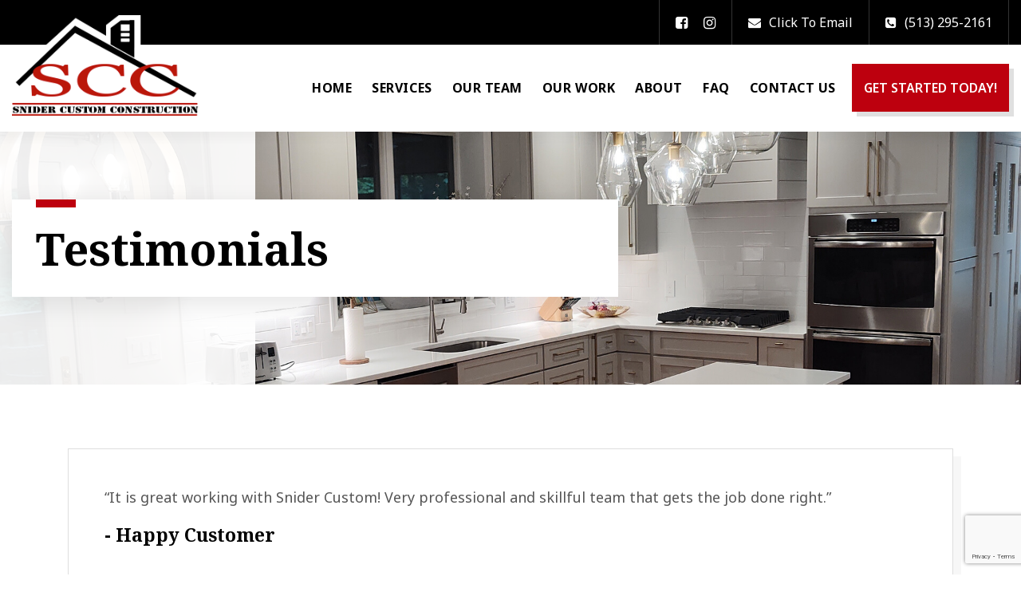

--- FILE ---
content_type: text/html; charset=UTF-8
request_url: https://snidercustom.com/testimonials/
body_size: 8246
content:
<!doctype html>
<html lang="en-US">
<head>
	<meta charset="UTF-8">
	<meta http-equiv="X-UA-Compatible" content="IE=edge">
	<meta name="viewport" content="width=device-width, initial-scale=1">
	<link rel="profile" href="https://gmpg.org/xfn/11">

	<meta name='robots' content='index, follow, max-image-preview:large, max-snippet:-1, max-video-preview:-1' />

	<!-- This site is optimized with the Yoast SEO plugin v26.8 - https://yoast.com/product/yoast-seo-wordpress/ -->
	<title>Testimonials - Snider Custom Construction</title>
	<link rel="canonical" href="https://snidercustom.com/testimonials/" />
	<meta property="og:locale" content="en_US" />
	<meta property="og:type" content="article" />
	<meta property="og:title" content="Testimonials - Snider Custom Construction" />
	<meta property="og:url" content="https://snidercustom.com/testimonials/" />
	<meta property="og:site_name" content="Snider Custom Construction" />
	<meta property="article:modified_time" content="2024-03-04T08:46:18+00:00" />
	<meta property="og:image" content="https://snidercustom.com/wp-content/uploads/2023/10/logo.png" />
	<meta property="og:image:width" content="264" />
	<meta property="og:image:height" content="142" />
	<meta property="og:image:type" content="image/png" />
	<meta name="twitter:card" content="summary_large_image" />
	<script type="application/ld+json" class="yoast-schema-graph">{"@context":"https://schema.org","@graph":[{"@type":"WebPage","@id":"https://snidercustom.com/testimonials/","url":"https://snidercustom.com/testimonials/","name":"Testimonials - Snider Custom Construction","isPartOf":{"@id":"https://18.190.83.53/#website"},"datePublished":"2024-03-04T07:26:26+00:00","dateModified":"2024-03-04T08:46:18+00:00","breadcrumb":{"@id":"https://snidercustom.com/testimonials/#breadcrumb"},"inLanguage":"en-US","potentialAction":[{"@type":"ReadAction","target":["https://snidercustom.com/testimonials/"]}]},{"@type":"BreadcrumbList","@id":"https://snidercustom.com/testimonials/#breadcrumb","itemListElement":[{"@type":"ListItem","position":1,"name":"Home","item":"https://18.190.83.53/"},{"@type":"ListItem","position":2,"name":"Testimonials"}]},{"@type":"WebSite","@id":"https://18.190.83.53/#website","url":"https://18.190.83.53/","name":"Snider Custom Construction","description":"","publisher":{"@id":"https://18.190.83.53/#organization"},"potentialAction":[{"@type":"SearchAction","target":{"@type":"EntryPoint","urlTemplate":"https://18.190.83.53/?s={search_term_string}"},"query-input":{"@type":"PropertyValueSpecification","valueRequired":true,"valueName":"search_term_string"}}],"inLanguage":"en-US"},{"@type":"Organization","@id":"https://18.190.83.53/#organization","name":"Snider Custom Construction","url":"https://18.190.83.53/","logo":{"@type":"ImageObject","inLanguage":"en-US","@id":"https://18.190.83.53/#/schema/logo/image/","url":"https://snidercustom.com/wp-content/uploads/2023/10/logo.png","contentUrl":"https://snidercustom.com/wp-content/uploads/2023/10/logo.png","width":264,"height":142,"caption":"Snider Custom Construction"},"image":{"@id":"https://18.190.83.53/#/schema/logo/image/"}}]}</script>
	<!-- / Yoast SEO plugin. -->


<link rel='dns-prefetch' href='//www.googletagmanager.com' />
<link rel="alternate" type="application/rss+xml" title="Snider Custom Construction &raquo; Feed" href="https://snidercustom.com/feed/" />
<link rel="alternate" type="application/rss+xml" title="Snider Custom Construction &raquo; Comments Feed" href="https://snidercustom.com/comments/feed/" />
<link rel="alternate" title="oEmbed (JSON)" type="application/json+oembed" href="https://snidercustom.com/wp-json/oembed/1.0/embed?url=https%3A%2F%2Fsnidercustom.com%2Ftestimonials%2F" />
<link rel="alternate" title="oEmbed (XML)" type="text/xml+oembed" href="https://snidercustom.com/wp-json/oembed/1.0/embed?url=https%3A%2F%2Fsnidercustom.com%2Ftestimonials%2F&#038;format=xml" />
<style id='wp-img-auto-sizes-contain-inline-css'>
img:is([sizes=auto i],[sizes^="auto," i]){contain-intrinsic-size:3000px 1500px}
/*# sourceURL=wp-img-auto-sizes-contain-inline-css */
</style>
<style id='wp-emoji-styles-inline-css'>

	img.wp-smiley, img.emoji {
		display: inline !important;
		border: none !important;
		box-shadow: none !important;
		height: 1em !important;
		width: 1em !important;
		margin: 0 0.07em !important;
		vertical-align: -0.1em !important;
		background: none !important;
		padding: 0 !important;
	}
/*# sourceURL=wp-emoji-styles-inline-css */
</style>
<style id='classic-theme-styles-inline-css'>
/*! This file is auto-generated */
.wp-block-button__link{color:#fff;background-color:#32373c;border-radius:9999px;box-shadow:none;text-decoration:none;padding:calc(.667em + 2px) calc(1.333em + 2px);font-size:1.125em}.wp-block-file__button{background:#32373c;color:#fff;text-decoration:none}
/*# sourceURL=/wp-includes/css/classic-themes.min.css */
</style>
<link rel='stylesheet' id='contact-form-7-css' href='https://snidercustom.com/wp-content/plugins/contact-form-7/includes/css/styles.css?ver=6.1.4' media='all' />
<link rel='stylesheet' id='scc-style-css' href='https://snidercustom.com/wp-content/themes/scc/css/style.css?ver=1.0.0' media='all' />
<script src="https://snidercustom.com/wp-includes/js/jquery/jquery.min.js?ver=3.7.1" id="jquery-core-js"></script>
<script src="https://snidercustom.com/wp-includes/js/jquery/jquery-migrate.min.js?ver=3.4.1" id="jquery-migrate-js"></script>
<script src="https://snidercustom.com/wp-content/themes/scc/js/bootstrap.min.js?ver=1.0.0" id="bootstrap-min-js-js"></script>
<script src="https://snidercustom.com/wp-content/themes/scc/js/jquery.slimmenu.min.js?ver=1.0.0" id="slimmenu-js-js"></script>
<script src="https://snidercustom.com/wp-content/themes/scc/js/owl.carousel.js?ver=1.0.0" id="carousel-js-js"></script>
<script src="https://snidercustom.com/wp-content/themes/scc/js/magnific-popup.js?ver=1.0.0" id="magnific-popup-js-js"></script>

<!-- Google tag (gtag.js) snippet added by Site Kit -->
<!-- Google Analytics snippet added by Site Kit -->
<script src="https://www.googletagmanager.com/gtag/js?id=GT-T9L6ZQ4" id="google_gtagjs-js" async></script>
<script id="google_gtagjs-js-after">
window.dataLayer = window.dataLayer || [];function gtag(){dataLayer.push(arguments);}
gtag("set","linker",{"domains":["snidercustom.com"]});
gtag("js", new Date());
gtag("set", "developer_id.dZTNiMT", true);
gtag("config", "GT-T9L6ZQ4");
//# sourceURL=google_gtagjs-js-after
</script>
<link rel="https://api.w.org/" href="https://snidercustom.com/wp-json/" /><link rel="alternate" title="JSON" type="application/json" href="https://snidercustom.com/wp-json/wp/v2/pages/586" /><link rel="EditURI" type="application/rsd+xml" title="RSD" href="https://snidercustom.com/xmlrpc.php?rsd" />
<meta name="generator" content="Site Kit by Google 1.171.0" /><link rel="shortcut icon" href="https://snidercustom.com/wp-content/uploads/2023/10/favicon.png">
<link rel="icon" href="https://snidercustom.com/wp-content/uploads/2023/10/favicon.png" sizes="32x32" />
<link rel="icon" href="https://snidercustom.com/wp-content/uploads/2023/10/favicon.png" sizes="192x192" />
<link rel="apple-touch-icon" href="https://snidercustom.com/wp-content/uploads/2023/10/favicon.png" />
<meta name="msapplication-TileImage" content="https://snidercustom.com/wp-content/uploads/2023/10/favicon.png" />
		<style id="wp-custom-css">
			.owl-carousel {
    display: block;
}
 
.owl-carousel .slide-owl-wrap:not(:first-child) {
    display: none;
}
 
.owl-carousel img {
    width: 100%;
}

h3{
	font-size: 29px;
}

.ss_content p{
	margin-bottom: 20px;
}		</style>
		<style id='global-styles-inline-css'>
:root{--wp--preset--aspect-ratio--square: 1;--wp--preset--aspect-ratio--4-3: 4/3;--wp--preset--aspect-ratio--3-4: 3/4;--wp--preset--aspect-ratio--3-2: 3/2;--wp--preset--aspect-ratio--2-3: 2/3;--wp--preset--aspect-ratio--16-9: 16/9;--wp--preset--aspect-ratio--9-16: 9/16;--wp--preset--color--black: #000000;--wp--preset--color--cyan-bluish-gray: #abb8c3;--wp--preset--color--white: #ffffff;--wp--preset--color--pale-pink: #f78da7;--wp--preset--color--vivid-red: #cf2e2e;--wp--preset--color--luminous-vivid-orange: #ff6900;--wp--preset--color--luminous-vivid-amber: #fcb900;--wp--preset--color--light-green-cyan: #7bdcb5;--wp--preset--color--vivid-green-cyan: #00d084;--wp--preset--color--pale-cyan-blue: #8ed1fc;--wp--preset--color--vivid-cyan-blue: #0693e3;--wp--preset--color--vivid-purple: #9b51e0;--wp--preset--gradient--vivid-cyan-blue-to-vivid-purple: linear-gradient(135deg,rgb(6,147,227) 0%,rgb(155,81,224) 100%);--wp--preset--gradient--light-green-cyan-to-vivid-green-cyan: linear-gradient(135deg,rgb(122,220,180) 0%,rgb(0,208,130) 100%);--wp--preset--gradient--luminous-vivid-amber-to-luminous-vivid-orange: linear-gradient(135deg,rgb(252,185,0) 0%,rgb(255,105,0) 100%);--wp--preset--gradient--luminous-vivid-orange-to-vivid-red: linear-gradient(135deg,rgb(255,105,0) 0%,rgb(207,46,46) 100%);--wp--preset--gradient--very-light-gray-to-cyan-bluish-gray: linear-gradient(135deg,rgb(238,238,238) 0%,rgb(169,184,195) 100%);--wp--preset--gradient--cool-to-warm-spectrum: linear-gradient(135deg,rgb(74,234,220) 0%,rgb(151,120,209) 20%,rgb(207,42,186) 40%,rgb(238,44,130) 60%,rgb(251,105,98) 80%,rgb(254,248,76) 100%);--wp--preset--gradient--blush-light-purple: linear-gradient(135deg,rgb(255,206,236) 0%,rgb(152,150,240) 100%);--wp--preset--gradient--blush-bordeaux: linear-gradient(135deg,rgb(254,205,165) 0%,rgb(254,45,45) 50%,rgb(107,0,62) 100%);--wp--preset--gradient--luminous-dusk: linear-gradient(135deg,rgb(255,203,112) 0%,rgb(199,81,192) 50%,rgb(65,88,208) 100%);--wp--preset--gradient--pale-ocean: linear-gradient(135deg,rgb(255,245,203) 0%,rgb(182,227,212) 50%,rgb(51,167,181) 100%);--wp--preset--gradient--electric-grass: linear-gradient(135deg,rgb(202,248,128) 0%,rgb(113,206,126) 100%);--wp--preset--gradient--midnight: linear-gradient(135deg,rgb(2,3,129) 0%,rgb(40,116,252) 100%);--wp--preset--font-size--small: 13px;--wp--preset--font-size--medium: 20px;--wp--preset--font-size--large: 36px;--wp--preset--font-size--x-large: 42px;--wp--preset--spacing--20: 0.44rem;--wp--preset--spacing--30: 0.67rem;--wp--preset--spacing--40: 1rem;--wp--preset--spacing--50: 1.5rem;--wp--preset--spacing--60: 2.25rem;--wp--preset--spacing--70: 3.38rem;--wp--preset--spacing--80: 5.06rem;--wp--preset--shadow--natural: 6px 6px 9px rgba(0, 0, 0, 0.2);--wp--preset--shadow--deep: 12px 12px 50px rgba(0, 0, 0, 0.4);--wp--preset--shadow--sharp: 6px 6px 0px rgba(0, 0, 0, 0.2);--wp--preset--shadow--outlined: 6px 6px 0px -3px rgb(255, 255, 255), 6px 6px rgb(0, 0, 0);--wp--preset--shadow--crisp: 6px 6px 0px rgb(0, 0, 0);}:where(.is-layout-flex){gap: 0.5em;}:where(.is-layout-grid){gap: 0.5em;}body .is-layout-flex{display: flex;}.is-layout-flex{flex-wrap: wrap;align-items: center;}.is-layout-flex > :is(*, div){margin: 0;}body .is-layout-grid{display: grid;}.is-layout-grid > :is(*, div){margin: 0;}:where(.wp-block-columns.is-layout-flex){gap: 2em;}:where(.wp-block-columns.is-layout-grid){gap: 2em;}:where(.wp-block-post-template.is-layout-flex){gap: 1.25em;}:where(.wp-block-post-template.is-layout-grid){gap: 1.25em;}.has-black-color{color: var(--wp--preset--color--black) !important;}.has-cyan-bluish-gray-color{color: var(--wp--preset--color--cyan-bluish-gray) !important;}.has-white-color{color: var(--wp--preset--color--white) !important;}.has-pale-pink-color{color: var(--wp--preset--color--pale-pink) !important;}.has-vivid-red-color{color: var(--wp--preset--color--vivid-red) !important;}.has-luminous-vivid-orange-color{color: var(--wp--preset--color--luminous-vivid-orange) !important;}.has-luminous-vivid-amber-color{color: var(--wp--preset--color--luminous-vivid-amber) !important;}.has-light-green-cyan-color{color: var(--wp--preset--color--light-green-cyan) !important;}.has-vivid-green-cyan-color{color: var(--wp--preset--color--vivid-green-cyan) !important;}.has-pale-cyan-blue-color{color: var(--wp--preset--color--pale-cyan-blue) !important;}.has-vivid-cyan-blue-color{color: var(--wp--preset--color--vivid-cyan-blue) !important;}.has-vivid-purple-color{color: var(--wp--preset--color--vivid-purple) !important;}.has-black-background-color{background-color: var(--wp--preset--color--black) !important;}.has-cyan-bluish-gray-background-color{background-color: var(--wp--preset--color--cyan-bluish-gray) !important;}.has-white-background-color{background-color: var(--wp--preset--color--white) !important;}.has-pale-pink-background-color{background-color: var(--wp--preset--color--pale-pink) !important;}.has-vivid-red-background-color{background-color: var(--wp--preset--color--vivid-red) !important;}.has-luminous-vivid-orange-background-color{background-color: var(--wp--preset--color--luminous-vivid-orange) !important;}.has-luminous-vivid-amber-background-color{background-color: var(--wp--preset--color--luminous-vivid-amber) !important;}.has-light-green-cyan-background-color{background-color: var(--wp--preset--color--light-green-cyan) !important;}.has-vivid-green-cyan-background-color{background-color: var(--wp--preset--color--vivid-green-cyan) !important;}.has-pale-cyan-blue-background-color{background-color: var(--wp--preset--color--pale-cyan-blue) !important;}.has-vivid-cyan-blue-background-color{background-color: var(--wp--preset--color--vivid-cyan-blue) !important;}.has-vivid-purple-background-color{background-color: var(--wp--preset--color--vivid-purple) !important;}.has-black-border-color{border-color: var(--wp--preset--color--black) !important;}.has-cyan-bluish-gray-border-color{border-color: var(--wp--preset--color--cyan-bluish-gray) !important;}.has-white-border-color{border-color: var(--wp--preset--color--white) !important;}.has-pale-pink-border-color{border-color: var(--wp--preset--color--pale-pink) !important;}.has-vivid-red-border-color{border-color: var(--wp--preset--color--vivid-red) !important;}.has-luminous-vivid-orange-border-color{border-color: var(--wp--preset--color--luminous-vivid-orange) !important;}.has-luminous-vivid-amber-border-color{border-color: var(--wp--preset--color--luminous-vivid-amber) !important;}.has-light-green-cyan-border-color{border-color: var(--wp--preset--color--light-green-cyan) !important;}.has-vivid-green-cyan-border-color{border-color: var(--wp--preset--color--vivid-green-cyan) !important;}.has-pale-cyan-blue-border-color{border-color: var(--wp--preset--color--pale-cyan-blue) !important;}.has-vivid-cyan-blue-border-color{border-color: var(--wp--preset--color--vivid-cyan-blue) !important;}.has-vivid-purple-border-color{border-color: var(--wp--preset--color--vivid-purple) !important;}.has-vivid-cyan-blue-to-vivid-purple-gradient-background{background: var(--wp--preset--gradient--vivid-cyan-blue-to-vivid-purple) !important;}.has-light-green-cyan-to-vivid-green-cyan-gradient-background{background: var(--wp--preset--gradient--light-green-cyan-to-vivid-green-cyan) !important;}.has-luminous-vivid-amber-to-luminous-vivid-orange-gradient-background{background: var(--wp--preset--gradient--luminous-vivid-amber-to-luminous-vivid-orange) !important;}.has-luminous-vivid-orange-to-vivid-red-gradient-background{background: var(--wp--preset--gradient--luminous-vivid-orange-to-vivid-red) !important;}.has-very-light-gray-to-cyan-bluish-gray-gradient-background{background: var(--wp--preset--gradient--very-light-gray-to-cyan-bluish-gray) !important;}.has-cool-to-warm-spectrum-gradient-background{background: var(--wp--preset--gradient--cool-to-warm-spectrum) !important;}.has-blush-light-purple-gradient-background{background: var(--wp--preset--gradient--blush-light-purple) !important;}.has-blush-bordeaux-gradient-background{background: var(--wp--preset--gradient--blush-bordeaux) !important;}.has-luminous-dusk-gradient-background{background: var(--wp--preset--gradient--luminous-dusk) !important;}.has-pale-ocean-gradient-background{background: var(--wp--preset--gradient--pale-ocean) !important;}.has-electric-grass-gradient-background{background: var(--wp--preset--gradient--electric-grass) !important;}.has-midnight-gradient-background{background: var(--wp--preset--gradient--midnight) !important;}.has-small-font-size{font-size: var(--wp--preset--font-size--small) !important;}.has-medium-font-size{font-size: var(--wp--preset--font-size--medium) !important;}.has-large-font-size{font-size: var(--wp--preset--font-size--large) !important;}.has-x-large-font-size{font-size: var(--wp--preset--font-size--x-large) !important;}
/*# sourceURL=global-styles-inline-css */
</style>
</head>

<body data-rsssl=1 class="wp-singular page-template page-template-tpl-testimonials page-template-tpl-testimonials-php page page-id-586 wp-theme-scc">

<!--Wrapper-->
<div id="top" class="grid_1200">

		
	<!--Header-->
	<header class="header">
		<div class="top_header">
			<div class="container">
				<div class="top_header_left"></div>
				<div class="top_header_right">
											<div class="top_social_media">
							<ul>
																	<li><a href="https://www.facebook.com/SniderCustomConstruction" target="_blank"><i class="fa fa-facebook-square"></i></a></li>
																									<li><a href="https://www.instagram.com/snidercustomconstruction" target="_blank"><i class="fa fa-instagram"></i></a></li>
															</ul>
						</div>
																<div class="contact_us"> 
								                        	<a href="mailto:ryan@snidercustom.com"><i class="fa fa-envelope"></i> Click to email</a>
	                         
								                        	<a href="tel:5132952161"><i class="fa fa-phone-square"></i> (513) 295-2161</a>
	                        							 
								<a class="getstarted" href="https://snidercustom.com/contact-us/" target="_self">GET STARTED TODAY!</a>
													</div> 
									</div>
			</div>
		</div>
		<div class="main_header">
			<div class="container">
					                <div class="logo"><a href="https://snidercustom.com"><img src="https://snidercustom.com/wp-content/uploads/2023/10/logo.png" alt="Snider Custom Construction" title="Snider Custom Construction"></a></div>
	            				<div class="mainmenu">
					<div class="menu-header-main-menu-container"><ul id="menu-header-main-menu" class="slimmenu"><li id="menu-item-71" class="menu-item menu-item-type-post_type menu-item-object-page menu-item-home menu-item-71"><a href="https://snidercustom.com/">Home</a></li>
<li id="menu-item-266" class="menu-item menu-item-type-post_type menu-item-object-page menu-item-266"><a href="https://snidercustom.com/services/">Services</a></li>
<li id="menu-item-267" class="menu-item menu-item-type-post_type menu-item-object-page menu-item-267"><a href="https://snidercustom.com/our-team/">Our Team</a></li>
<li id="menu-item-287" class="menu-item menu-item-type-post_type menu-item-object-page menu-item-287"><a href="https://snidercustom.com/our-work/">Our Work</a></li>
<li id="menu-item-268" class="menu-item menu-item-type-post_type menu-item-object-page menu-item-268"><a href="https://snidercustom.com/about-us/">About</a></li>
<li id="menu-item-269" class="menu-item menu-item-type-post_type menu-item-object-page menu-item-269"><a href="https://snidercustom.com/faqs/">FAQ</a></li>
<li id="menu-item-289" class="menu-item menu-item-type-post_type menu-item-object-page menu-item-289"><a href="https://snidercustom.com/contact-us/">Contact Us</a></li>
</ul></div>					 
						<a class="site_btn" href="https://snidercustom.com/contact-us/" target="_self">GET STARTED TODAY!</a>
									</div>
			</div>
		</div>
	</header>
	<div class="clearfix"></div>
	<!--/Header-->
	
	<!--Internal Billboard-->
			<!-- Billboard -->
        <section class="internal_cover header_gap" style="background-image: url(https://snidercustom.com/wp-content/uploads/2023/10/banner.jpg);">
            <div class="container">
				<div class="typo_box">
					<h1>Testimonials</h1>
									</div>
            </div>
        </section> 
        <!-- Billboard -->
  	
		
	

	<!-- Default Sections -->
    <section class="sections testomonials_page">
        <div class="container">
							<div class="testi_box">
					<p>&#8220;It is great working with Snider Custom! Very professional and skillful team that gets the job done right.&#8221;</p>
					<h4>- Happy Customer</h4>
				</div>
									        </div>
    </section>
    <!-- Default Sections -->


	<!-- Newsletter -->  
    <section class="sections ctabox" style="background-image: url(https://snidercustom.com/wp-content/uploads/2023/10/ctabg-1.jpg);">
        <div class="container"> 
            <div class="row align-items-center justify-content-between">
                <div class="col-md-8 white">
					<h2><span>Embark on Your Transformation</span></h2>
<p><span>Contact us today to begin the journey toward your new space.</span></p>
                </div>
                <div class="col-md-auto">
					 
						<a class="site_btn black" href="https://snidercustom.com/contact-us/" target="_self">CONTACT US</a>
					                </div>
            </div> 
        </div>
    </section> 
    <!-- Newsletter -->
	
	<!-- Footer -->
	<footer class="footer white"> 
		<div class="container">
			<div class="row justify-content-between">
				<div class="col-lg-4 col-md-4 col-sm-6 contact_info">
					                        <h3>Contact Info</h3>
                    					                        <p><strong>Snider Custom Construction</strong><br> 8981 Cincinnati Columbus Rd.<br> West Chester, OH 45069</p>
                    					                        <ul>
                                                            <li><a href="tel:5132952161"><i class="fa fa-phone"></i> (513) 295-2161</a></li>
                                                                                        <li><a href="mailto:ryan@snidercustom.com"><i class="fa fa-envelope"></i> Click to email</a></li>
                                                    </ul>
                       
				</div>
				<div class="col-lg-5 col-md-4 col-sm-6 quick_links">
					<h3>Quick Links</h3><div class="menu-quick-links-container"><ul id="menu-quick-links" class="menu"><li id="menu-item-78" class="menu-item menu-item-type-post_type menu-item-object-page menu-item-home menu-item-78"><a href="https://snidercustom.com/">Home</a></li>
<li id="menu-item-271" class="menu-item menu-item-type-post_type menu-item-object-page menu-item-271"><a href="https://snidercustom.com/about-us/">About Us</a></li>
<li id="menu-item-272" class="menu-item menu-item-type-post_type menu-item-object-page menu-item-272"><a href="https://snidercustom.com/services/">Services</a></li>
<li id="menu-item-273" class="menu-item menu-item-type-post_type menu-item-object-page menu-item-273"><a href="https://snidercustom.com/faqs/">FAQ</a></li>
<li id="menu-item-274" class="menu-item menu-item-type-post_type menu-item-object-page menu-item-274"><a href="https://snidercustom.com/our-team/">Our Team</a></li>
<li id="menu-item-290" class="menu-item menu-item-type-post_type menu-item-object-page menu-item-290"><a href="https://snidercustom.com/contact-us/">Contact Us</a></li>
<li id="menu-item-286" class="menu-item menu-item-type-post_type menu-item-object-page menu-item-286"><a href="https://snidercustom.com/our-work/">Our Work</a></li>
</ul></div>				</div>
				<div class="col-lg-auto col-md-3 followus">
					                        <h3>Follow Us</h3>
                    					                        <div class="social_media">
                            <ul>
                                                                    <li><a href="https://www.facebook.com/SniderCustomConstruction" target="_blank"><i class="fa fa-facebook"></i></a></li>
                                                                                                    <li><a href="https://www.instagram.com/snidercustomconstruction" target="_blank"><i class="fa fa-instagram"></i></a></li>
                                                            </ul>
                        </div>
                     
				</div>
			</div>
		</div>
					<div class="copyright">
				<div class="container">
					<p>© 2026 Snider Custom Construction &#8211; All Rights Reserved.</p>
<p>Created by <a href="https://buzzbinmedia.com/" target="_blank" rel="noopener">BuzzBin Media</a></p>
				</div>
			</div>
			</footer>
	<div class="go-up"><i class="fa fa-chevron-up"></i></div>
	<!-- Footer -->

</div>
<!-- /Wrapper -->

<script>
    (function($) {
        $('.slimmenu').slimmenu({
            resizeWidth: '1199',
            collapserTitle: '',
            animSpeed: 'medium',
            indentChildren: true,
            childrenIndenter: '<i class="fa fa-angle-double-right"></i>'
        });
        // Close Effect Menu
        $('.collapse-button').click(function() {
            $('.collapse-button').toggleClass('close-menu');
        });        
        $('#slider').owlCarousel({
            items: 1,
            loop: false,
            autoHeight: false,
            animateIn: 'fadeIn',
            animateOut: 'fadeOut',
            smartSpeed: 500,
                            autoplay:false,
                        mouseDrag: false,
            touchDrag: true,
            autoplayHoverPause: true,
			responsive:{
				0:{
					nav: false,
					dots:true
				},
				992:{
					nav: false,
					dots:true
				}
			}
        });
        $('#ourwork').owlCarousel({
			items: 1,
			loop: true,
			autoplay: true,
			autoHeight: false,
			smartSpeed: 500,
			autoplayTimeout: 4000,
			mouseDrag: false,
			touchDrag: true,
			autoplayHoverPause: true,
			responsive:{
				0:{
					nav: true,
					dots:false
				},
				992:{
					nav: true,
					dots:false
				}
			}
		});		
		$("div[id^='work']").each(function(){
			var currentModal = $(this);
			//click next
			currentModal.find('.btn_next').click(function(){
				currentModal.modal('hide');
				currentModal.closest("div[id^='work']").nextAll("div[id^='work']").first().modal('show'); 
			});
			//click prev
			currentModal.find('.btn_prev').click(function(){
				currentModal.modal('hide');
				currentModal.closest("div[id^='work']").prevAll("div[id^='work']").first().modal('show'); 
			});
        });
		$('select[name="services"]').on('change', function() {
			var sval = $('option:selected', this).val();
			if(sval > 0) {
				$('form#service_filter_form').submit();
			}else{
				location.href = $('form#service_filter_form').attr('action');
			}
		});	

		if (window.location.search){
			if($(window).outerWidth() < 992){			
				$('html, body').stop().animate({
					scrollTop: $("#filter_services").offset().top  - 10
				}, 500);
			}else{
				$('html, body').stop().animate({
					scrollTop: $("#filter_services").offset().top - 165
				}, 500);
			}
		}
		$(".imgpopup").magnificPopup({
			type: "image",
			removalDelay: 160,
			preloader: false,
			fixedContentPos: true,
			gallery: {
				enabled: true
			}
		});
		$('#testimonials').owlCarousel({
			items: 1,
			loop: true,
			dots: false,
			nav: true,
			autoplay: true,
			autoHeight: false,
			animateIn: 'fadeIn',
			animateOut: 'fadeOut',
			smartSpeed: 700,
			autoplayTimeout: 4000,
			mouseDrag: true,
			touchDrag: true,
			autoplayHoverPause: true,
			margin: 50,
		});
    })(jQuery);    
</script>
<script src="https://snidercustom.com/wp-content/themes/scc/js/custom.js"></script>

<script type="speculationrules">
{"prefetch":[{"source":"document","where":{"and":[{"href_matches":"/*"},{"not":{"href_matches":["/wp-*.php","/wp-admin/*","/wp-content/uploads/*","/wp-content/*","/wp-content/plugins/*","/wp-content/themes/scc/*","/*\\?(.+)"]}},{"not":{"selector_matches":"a[rel~=\"nofollow\"]"}},{"not":{"selector_matches":".no-prefetch, .no-prefetch a"}}]},"eagerness":"conservative"}]}
</script>
<script src="https://snidercustom.com/wp-includes/js/dist/hooks.min.js?ver=dd5603f07f9220ed27f1" id="wp-hooks-js"></script>
<script src="https://snidercustom.com/wp-includes/js/dist/i18n.min.js?ver=c26c3dc7bed366793375" id="wp-i18n-js"></script>
<script id="wp-i18n-js-after">
wp.i18n.setLocaleData( { 'text direction\u0004ltr': [ 'ltr' ] } );
//# sourceURL=wp-i18n-js-after
</script>
<script src="https://snidercustom.com/wp-content/plugins/contact-form-7/includes/swv/js/index.js?ver=6.1.4" id="swv-js"></script>
<script id="contact-form-7-js-before">
var wpcf7 = {
    "api": {
        "root": "https:\/\/snidercustom.com\/wp-json\/",
        "namespace": "contact-form-7\/v1"
    }
};
//# sourceURL=contact-form-7-js-before
</script>
<script src="https://snidercustom.com/wp-content/plugins/contact-form-7/includes/js/index.js?ver=6.1.4" id="contact-form-7-js"></script>
<script src="https://www.google.com/recaptcha/api.js?render=6LfchnEoAAAAAGRYDJB9iEb150Sp1CItpIzhGbJj&amp;ver=3.0" id="google-recaptcha-js"></script>
<script src="https://snidercustom.com/wp-includes/js/dist/vendor/wp-polyfill.min.js?ver=3.15.0" id="wp-polyfill-js"></script>
<script id="wpcf7-recaptcha-js-before">
var wpcf7_recaptcha = {
    "sitekey": "6LfchnEoAAAAAGRYDJB9iEb150Sp1CItpIzhGbJj",
    "actions": {
        "homepage": "homepage",
        "contactform": "contactform"
    }
};
//# sourceURL=wpcf7-recaptcha-js-before
</script>
<script src="https://snidercustom.com/wp-content/plugins/contact-form-7/modules/recaptcha/index.js?ver=6.1.4" id="wpcf7-recaptcha-js"></script>
<script id="wp-emoji-settings" type="application/json">
{"baseUrl":"https://s.w.org/images/core/emoji/17.0.2/72x72/","ext":".png","svgUrl":"https://s.w.org/images/core/emoji/17.0.2/svg/","svgExt":".svg","source":{"concatemoji":"https://snidercustom.com/wp-includes/js/wp-emoji-release.min.js?ver=15d2d6c6c3358591bca8d6a2c5c62b1e"}}
</script>
<script type="module">
/*! This file is auto-generated */
const a=JSON.parse(document.getElementById("wp-emoji-settings").textContent),o=(window._wpemojiSettings=a,"wpEmojiSettingsSupports"),s=["flag","emoji"];function i(e){try{var t={supportTests:e,timestamp:(new Date).valueOf()};sessionStorage.setItem(o,JSON.stringify(t))}catch(e){}}function c(e,t,n){e.clearRect(0,0,e.canvas.width,e.canvas.height),e.fillText(t,0,0);t=new Uint32Array(e.getImageData(0,0,e.canvas.width,e.canvas.height).data);e.clearRect(0,0,e.canvas.width,e.canvas.height),e.fillText(n,0,0);const a=new Uint32Array(e.getImageData(0,0,e.canvas.width,e.canvas.height).data);return t.every((e,t)=>e===a[t])}function p(e,t){e.clearRect(0,0,e.canvas.width,e.canvas.height),e.fillText(t,0,0);var n=e.getImageData(16,16,1,1);for(let e=0;e<n.data.length;e++)if(0!==n.data[e])return!1;return!0}function u(e,t,n,a){switch(t){case"flag":return n(e,"\ud83c\udff3\ufe0f\u200d\u26a7\ufe0f","\ud83c\udff3\ufe0f\u200b\u26a7\ufe0f")?!1:!n(e,"\ud83c\udde8\ud83c\uddf6","\ud83c\udde8\u200b\ud83c\uddf6")&&!n(e,"\ud83c\udff4\udb40\udc67\udb40\udc62\udb40\udc65\udb40\udc6e\udb40\udc67\udb40\udc7f","\ud83c\udff4\u200b\udb40\udc67\u200b\udb40\udc62\u200b\udb40\udc65\u200b\udb40\udc6e\u200b\udb40\udc67\u200b\udb40\udc7f");case"emoji":return!a(e,"\ud83e\u1fac8")}return!1}function f(e,t,n,a){let r;const o=(r="undefined"!=typeof WorkerGlobalScope&&self instanceof WorkerGlobalScope?new OffscreenCanvas(300,150):document.createElement("canvas")).getContext("2d",{willReadFrequently:!0}),s=(o.textBaseline="top",o.font="600 32px Arial",{});return e.forEach(e=>{s[e]=t(o,e,n,a)}),s}function r(e){var t=document.createElement("script");t.src=e,t.defer=!0,document.head.appendChild(t)}a.supports={everything:!0,everythingExceptFlag:!0},new Promise(t=>{let n=function(){try{var e=JSON.parse(sessionStorage.getItem(o));if("object"==typeof e&&"number"==typeof e.timestamp&&(new Date).valueOf()<e.timestamp+604800&&"object"==typeof e.supportTests)return e.supportTests}catch(e){}return null}();if(!n){if("undefined"!=typeof Worker&&"undefined"!=typeof OffscreenCanvas&&"undefined"!=typeof URL&&URL.createObjectURL&&"undefined"!=typeof Blob)try{var e="postMessage("+f.toString()+"("+[JSON.stringify(s),u.toString(),c.toString(),p.toString()].join(",")+"));",a=new Blob([e],{type:"text/javascript"});const r=new Worker(URL.createObjectURL(a),{name:"wpTestEmojiSupports"});return void(r.onmessage=e=>{i(n=e.data),r.terminate(),t(n)})}catch(e){}i(n=f(s,u,c,p))}t(n)}).then(e=>{for(const n in e)a.supports[n]=e[n],a.supports.everything=a.supports.everything&&a.supports[n],"flag"!==n&&(a.supports.everythingExceptFlag=a.supports.everythingExceptFlag&&a.supports[n]);var t;a.supports.everythingExceptFlag=a.supports.everythingExceptFlag&&!a.supports.flag,a.supports.everything||((t=a.source||{}).concatemoji?r(t.concatemoji):t.wpemoji&&t.twemoji&&(r(t.twemoji),r(t.wpemoji)))});
//# sourceURL=https://snidercustom.com/wp-includes/js/wp-emoji-loader.min.js
</script>

</body>
</html>


--- FILE ---
content_type: text/html; charset=utf-8
request_url: https://www.google.com/recaptcha/api2/anchor?ar=1&k=6LfchnEoAAAAAGRYDJB9iEb150Sp1CItpIzhGbJj&co=aHR0cHM6Ly9zbmlkZXJjdXN0b20uY29tOjQ0Mw..&hl=en&v=N67nZn4AqZkNcbeMu4prBgzg&size=invisible&anchor-ms=20000&execute-ms=30000&cb=g06z3rurq2mw
body_size: 48697
content:
<!DOCTYPE HTML><html dir="ltr" lang="en"><head><meta http-equiv="Content-Type" content="text/html; charset=UTF-8">
<meta http-equiv="X-UA-Compatible" content="IE=edge">
<title>reCAPTCHA</title>
<style type="text/css">
/* cyrillic-ext */
@font-face {
  font-family: 'Roboto';
  font-style: normal;
  font-weight: 400;
  font-stretch: 100%;
  src: url(//fonts.gstatic.com/s/roboto/v48/KFO7CnqEu92Fr1ME7kSn66aGLdTylUAMa3GUBHMdazTgWw.woff2) format('woff2');
  unicode-range: U+0460-052F, U+1C80-1C8A, U+20B4, U+2DE0-2DFF, U+A640-A69F, U+FE2E-FE2F;
}
/* cyrillic */
@font-face {
  font-family: 'Roboto';
  font-style: normal;
  font-weight: 400;
  font-stretch: 100%;
  src: url(//fonts.gstatic.com/s/roboto/v48/KFO7CnqEu92Fr1ME7kSn66aGLdTylUAMa3iUBHMdazTgWw.woff2) format('woff2');
  unicode-range: U+0301, U+0400-045F, U+0490-0491, U+04B0-04B1, U+2116;
}
/* greek-ext */
@font-face {
  font-family: 'Roboto';
  font-style: normal;
  font-weight: 400;
  font-stretch: 100%;
  src: url(//fonts.gstatic.com/s/roboto/v48/KFO7CnqEu92Fr1ME7kSn66aGLdTylUAMa3CUBHMdazTgWw.woff2) format('woff2');
  unicode-range: U+1F00-1FFF;
}
/* greek */
@font-face {
  font-family: 'Roboto';
  font-style: normal;
  font-weight: 400;
  font-stretch: 100%;
  src: url(//fonts.gstatic.com/s/roboto/v48/KFO7CnqEu92Fr1ME7kSn66aGLdTylUAMa3-UBHMdazTgWw.woff2) format('woff2');
  unicode-range: U+0370-0377, U+037A-037F, U+0384-038A, U+038C, U+038E-03A1, U+03A3-03FF;
}
/* math */
@font-face {
  font-family: 'Roboto';
  font-style: normal;
  font-weight: 400;
  font-stretch: 100%;
  src: url(//fonts.gstatic.com/s/roboto/v48/KFO7CnqEu92Fr1ME7kSn66aGLdTylUAMawCUBHMdazTgWw.woff2) format('woff2');
  unicode-range: U+0302-0303, U+0305, U+0307-0308, U+0310, U+0312, U+0315, U+031A, U+0326-0327, U+032C, U+032F-0330, U+0332-0333, U+0338, U+033A, U+0346, U+034D, U+0391-03A1, U+03A3-03A9, U+03B1-03C9, U+03D1, U+03D5-03D6, U+03F0-03F1, U+03F4-03F5, U+2016-2017, U+2034-2038, U+203C, U+2040, U+2043, U+2047, U+2050, U+2057, U+205F, U+2070-2071, U+2074-208E, U+2090-209C, U+20D0-20DC, U+20E1, U+20E5-20EF, U+2100-2112, U+2114-2115, U+2117-2121, U+2123-214F, U+2190, U+2192, U+2194-21AE, U+21B0-21E5, U+21F1-21F2, U+21F4-2211, U+2213-2214, U+2216-22FF, U+2308-230B, U+2310, U+2319, U+231C-2321, U+2336-237A, U+237C, U+2395, U+239B-23B7, U+23D0, U+23DC-23E1, U+2474-2475, U+25AF, U+25B3, U+25B7, U+25BD, U+25C1, U+25CA, U+25CC, U+25FB, U+266D-266F, U+27C0-27FF, U+2900-2AFF, U+2B0E-2B11, U+2B30-2B4C, U+2BFE, U+3030, U+FF5B, U+FF5D, U+1D400-1D7FF, U+1EE00-1EEFF;
}
/* symbols */
@font-face {
  font-family: 'Roboto';
  font-style: normal;
  font-weight: 400;
  font-stretch: 100%;
  src: url(//fonts.gstatic.com/s/roboto/v48/KFO7CnqEu92Fr1ME7kSn66aGLdTylUAMaxKUBHMdazTgWw.woff2) format('woff2');
  unicode-range: U+0001-000C, U+000E-001F, U+007F-009F, U+20DD-20E0, U+20E2-20E4, U+2150-218F, U+2190, U+2192, U+2194-2199, U+21AF, U+21E6-21F0, U+21F3, U+2218-2219, U+2299, U+22C4-22C6, U+2300-243F, U+2440-244A, U+2460-24FF, U+25A0-27BF, U+2800-28FF, U+2921-2922, U+2981, U+29BF, U+29EB, U+2B00-2BFF, U+4DC0-4DFF, U+FFF9-FFFB, U+10140-1018E, U+10190-1019C, U+101A0, U+101D0-101FD, U+102E0-102FB, U+10E60-10E7E, U+1D2C0-1D2D3, U+1D2E0-1D37F, U+1F000-1F0FF, U+1F100-1F1AD, U+1F1E6-1F1FF, U+1F30D-1F30F, U+1F315, U+1F31C, U+1F31E, U+1F320-1F32C, U+1F336, U+1F378, U+1F37D, U+1F382, U+1F393-1F39F, U+1F3A7-1F3A8, U+1F3AC-1F3AF, U+1F3C2, U+1F3C4-1F3C6, U+1F3CA-1F3CE, U+1F3D4-1F3E0, U+1F3ED, U+1F3F1-1F3F3, U+1F3F5-1F3F7, U+1F408, U+1F415, U+1F41F, U+1F426, U+1F43F, U+1F441-1F442, U+1F444, U+1F446-1F449, U+1F44C-1F44E, U+1F453, U+1F46A, U+1F47D, U+1F4A3, U+1F4B0, U+1F4B3, U+1F4B9, U+1F4BB, U+1F4BF, U+1F4C8-1F4CB, U+1F4D6, U+1F4DA, U+1F4DF, U+1F4E3-1F4E6, U+1F4EA-1F4ED, U+1F4F7, U+1F4F9-1F4FB, U+1F4FD-1F4FE, U+1F503, U+1F507-1F50B, U+1F50D, U+1F512-1F513, U+1F53E-1F54A, U+1F54F-1F5FA, U+1F610, U+1F650-1F67F, U+1F687, U+1F68D, U+1F691, U+1F694, U+1F698, U+1F6AD, U+1F6B2, U+1F6B9-1F6BA, U+1F6BC, U+1F6C6-1F6CF, U+1F6D3-1F6D7, U+1F6E0-1F6EA, U+1F6F0-1F6F3, U+1F6F7-1F6FC, U+1F700-1F7FF, U+1F800-1F80B, U+1F810-1F847, U+1F850-1F859, U+1F860-1F887, U+1F890-1F8AD, U+1F8B0-1F8BB, U+1F8C0-1F8C1, U+1F900-1F90B, U+1F93B, U+1F946, U+1F984, U+1F996, U+1F9E9, U+1FA00-1FA6F, U+1FA70-1FA7C, U+1FA80-1FA89, U+1FA8F-1FAC6, U+1FACE-1FADC, U+1FADF-1FAE9, U+1FAF0-1FAF8, U+1FB00-1FBFF;
}
/* vietnamese */
@font-face {
  font-family: 'Roboto';
  font-style: normal;
  font-weight: 400;
  font-stretch: 100%;
  src: url(//fonts.gstatic.com/s/roboto/v48/KFO7CnqEu92Fr1ME7kSn66aGLdTylUAMa3OUBHMdazTgWw.woff2) format('woff2');
  unicode-range: U+0102-0103, U+0110-0111, U+0128-0129, U+0168-0169, U+01A0-01A1, U+01AF-01B0, U+0300-0301, U+0303-0304, U+0308-0309, U+0323, U+0329, U+1EA0-1EF9, U+20AB;
}
/* latin-ext */
@font-face {
  font-family: 'Roboto';
  font-style: normal;
  font-weight: 400;
  font-stretch: 100%;
  src: url(//fonts.gstatic.com/s/roboto/v48/KFO7CnqEu92Fr1ME7kSn66aGLdTylUAMa3KUBHMdazTgWw.woff2) format('woff2');
  unicode-range: U+0100-02BA, U+02BD-02C5, U+02C7-02CC, U+02CE-02D7, U+02DD-02FF, U+0304, U+0308, U+0329, U+1D00-1DBF, U+1E00-1E9F, U+1EF2-1EFF, U+2020, U+20A0-20AB, U+20AD-20C0, U+2113, U+2C60-2C7F, U+A720-A7FF;
}
/* latin */
@font-face {
  font-family: 'Roboto';
  font-style: normal;
  font-weight: 400;
  font-stretch: 100%;
  src: url(//fonts.gstatic.com/s/roboto/v48/KFO7CnqEu92Fr1ME7kSn66aGLdTylUAMa3yUBHMdazQ.woff2) format('woff2');
  unicode-range: U+0000-00FF, U+0131, U+0152-0153, U+02BB-02BC, U+02C6, U+02DA, U+02DC, U+0304, U+0308, U+0329, U+2000-206F, U+20AC, U+2122, U+2191, U+2193, U+2212, U+2215, U+FEFF, U+FFFD;
}
/* cyrillic-ext */
@font-face {
  font-family: 'Roboto';
  font-style: normal;
  font-weight: 500;
  font-stretch: 100%;
  src: url(//fonts.gstatic.com/s/roboto/v48/KFO7CnqEu92Fr1ME7kSn66aGLdTylUAMa3GUBHMdazTgWw.woff2) format('woff2');
  unicode-range: U+0460-052F, U+1C80-1C8A, U+20B4, U+2DE0-2DFF, U+A640-A69F, U+FE2E-FE2F;
}
/* cyrillic */
@font-face {
  font-family: 'Roboto';
  font-style: normal;
  font-weight: 500;
  font-stretch: 100%;
  src: url(//fonts.gstatic.com/s/roboto/v48/KFO7CnqEu92Fr1ME7kSn66aGLdTylUAMa3iUBHMdazTgWw.woff2) format('woff2');
  unicode-range: U+0301, U+0400-045F, U+0490-0491, U+04B0-04B1, U+2116;
}
/* greek-ext */
@font-face {
  font-family: 'Roboto';
  font-style: normal;
  font-weight: 500;
  font-stretch: 100%;
  src: url(//fonts.gstatic.com/s/roboto/v48/KFO7CnqEu92Fr1ME7kSn66aGLdTylUAMa3CUBHMdazTgWw.woff2) format('woff2');
  unicode-range: U+1F00-1FFF;
}
/* greek */
@font-face {
  font-family: 'Roboto';
  font-style: normal;
  font-weight: 500;
  font-stretch: 100%;
  src: url(//fonts.gstatic.com/s/roboto/v48/KFO7CnqEu92Fr1ME7kSn66aGLdTylUAMa3-UBHMdazTgWw.woff2) format('woff2');
  unicode-range: U+0370-0377, U+037A-037F, U+0384-038A, U+038C, U+038E-03A1, U+03A3-03FF;
}
/* math */
@font-face {
  font-family: 'Roboto';
  font-style: normal;
  font-weight: 500;
  font-stretch: 100%;
  src: url(//fonts.gstatic.com/s/roboto/v48/KFO7CnqEu92Fr1ME7kSn66aGLdTylUAMawCUBHMdazTgWw.woff2) format('woff2');
  unicode-range: U+0302-0303, U+0305, U+0307-0308, U+0310, U+0312, U+0315, U+031A, U+0326-0327, U+032C, U+032F-0330, U+0332-0333, U+0338, U+033A, U+0346, U+034D, U+0391-03A1, U+03A3-03A9, U+03B1-03C9, U+03D1, U+03D5-03D6, U+03F0-03F1, U+03F4-03F5, U+2016-2017, U+2034-2038, U+203C, U+2040, U+2043, U+2047, U+2050, U+2057, U+205F, U+2070-2071, U+2074-208E, U+2090-209C, U+20D0-20DC, U+20E1, U+20E5-20EF, U+2100-2112, U+2114-2115, U+2117-2121, U+2123-214F, U+2190, U+2192, U+2194-21AE, U+21B0-21E5, U+21F1-21F2, U+21F4-2211, U+2213-2214, U+2216-22FF, U+2308-230B, U+2310, U+2319, U+231C-2321, U+2336-237A, U+237C, U+2395, U+239B-23B7, U+23D0, U+23DC-23E1, U+2474-2475, U+25AF, U+25B3, U+25B7, U+25BD, U+25C1, U+25CA, U+25CC, U+25FB, U+266D-266F, U+27C0-27FF, U+2900-2AFF, U+2B0E-2B11, U+2B30-2B4C, U+2BFE, U+3030, U+FF5B, U+FF5D, U+1D400-1D7FF, U+1EE00-1EEFF;
}
/* symbols */
@font-face {
  font-family: 'Roboto';
  font-style: normal;
  font-weight: 500;
  font-stretch: 100%;
  src: url(//fonts.gstatic.com/s/roboto/v48/KFO7CnqEu92Fr1ME7kSn66aGLdTylUAMaxKUBHMdazTgWw.woff2) format('woff2');
  unicode-range: U+0001-000C, U+000E-001F, U+007F-009F, U+20DD-20E0, U+20E2-20E4, U+2150-218F, U+2190, U+2192, U+2194-2199, U+21AF, U+21E6-21F0, U+21F3, U+2218-2219, U+2299, U+22C4-22C6, U+2300-243F, U+2440-244A, U+2460-24FF, U+25A0-27BF, U+2800-28FF, U+2921-2922, U+2981, U+29BF, U+29EB, U+2B00-2BFF, U+4DC0-4DFF, U+FFF9-FFFB, U+10140-1018E, U+10190-1019C, U+101A0, U+101D0-101FD, U+102E0-102FB, U+10E60-10E7E, U+1D2C0-1D2D3, U+1D2E0-1D37F, U+1F000-1F0FF, U+1F100-1F1AD, U+1F1E6-1F1FF, U+1F30D-1F30F, U+1F315, U+1F31C, U+1F31E, U+1F320-1F32C, U+1F336, U+1F378, U+1F37D, U+1F382, U+1F393-1F39F, U+1F3A7-1F3A8, U+1F3AC-1F3AF, U+1F3C2, U+1F3C4-1F3C6, U+1F3CA-1F3CE, U+1F3D4-1F3E0, U+1F3ED, U+1F3F1-1F3F3, U+1F3F5-1F3F7, U+1F408, U+1F415, U+1F41F, U+1F426, U+1F43F, U+1F441-1F442, U+1F444, U+1F446-1F449, U+1F44C-1F44E, U+1F453, U+1F46A, U+1F47D, U+1F4A3, U+1F4B0, U+1F4B3, U+1F4B9, U+1F4BB, U+1F4BF, U+1F4C8-1F4CB, U+1F4D6, U+1F4DA, U+1F4DF, U+1F4E3-1F4E6, U+1F4EA-1F4ED, U+1F4F7, U+1F4F9-1F4FB, U+1F4FD-1F4FE, U+1F503, U+1F507-1F50B, U+1F50D, U+1F512-1F513, U+1F53E-1F54A, U+1F54F-1F5FA, U+1F610, U+1F650-1F67F, U+1F687, U+1F68D, U+1F691, U+1F694, U+1F698, U+1F6AD, U+1F6B2, U+1F6B9-1F6BA, U+1F6BC, U+1F6C6-1F6CF, U+1F6D3-1F6D7, U+1F6E0-1F6EA, U+1F6F0-1F6F3, U+1F6F7-1F6FC, U+1F700-1F7FF, U+1F800-1F80B, U+1F810-1F847, U+1F850-1F859, U+1F860-1F887, U+1F890-1F8AD, U+1F8B0-1F8BB, U+1F8C0-1F8C1, U+1F900-1F90B, U+1F93B, U+1F946, U+1F984, U+1F996, U+1F9E9, U+1FA00-1FA6F, U+1FA70-1FA7C, U+1FA80-1FA89, U+1FA8F-1FAC6, U+1FACE-1FADC, U+1FADF-1FAE9, U+1FAF0-1FAF8, U+1FB00-1FBFF;
}
/* vietnamese */
@font-face {
  font-family: 'Roboto';
  font-style: normal;
  font-weight: 500;
  font-stretch: 100%;
  src: url(//fonts.gstatic.com/s/roboto/v48/KFO7CnqEu92Fr1ME7kSn66aGLdTylUAMa3OUBHMdazTgWw.woff2) format('woff2');
  unicode-range: U+0102-0103, U+0110-0111, U+0128-0129, U+0168-0169, U+01A0-01A1, U+01AF-01B0, U+0300-0301, U+0303-0304, U+0308-0309, U+0323, U+0329, U+1EA0-1EF9, U+20AB;
}
/* latin-ext */
@font-face {
  font-family: 'Roboto';
  font-style: normal;
  font-weight: 500;
  font-stretch: 100%;
  src: url(//fonts.gstatic.com/s/roboto/v48/KFO7CnqEu92Fr1ME7kSn66aGLdTylUAMa3KUBHMdazTgWw.woff2) format('woff2');
  unicode-range: U+0100-02BA, U+02BD-02C5, U+02C7-02CC, U+02CE-02D7, U+02DD-02FF, U+0304, U+0308, U+0329, U+1D00-1DBF, U+1E00-1E9F, U+1EF2-1EFF, U+2020, U+20A0-20AB, U+20AD-20C0, U+2113, U+2C60-2C7F, U+A720-A7FF;
}
/* latin */
@font-face {
  font-family: 'Roboto';
  font-style: normal;
  font-weight: 500;
  font-stretch: 100%;
  src: url(//fonts.gstatic.com/s/roboto/v48/KFO7CnqEu92Fr1ME7kSn66aGLdTylUAMa3yUBHMdazQ.woff2) format('woff2');
  unicode-range: U+0000-00FF, U+0131, U+0152-0153, U+02BB-02BC, U+02C6, U+02DA, U+02DC, U+0304, U+0308, U+0329, U+2000-206F, U+20AC, U+2122, U+2191, U+2193, U+2212, U+2215, U+FEFF, U+FFFD;
}
/* cyrillic-ext */
@font-face {
  font-family: 'Roboto';
  font-style: normal;
  font-weight: 900;
  font-stretch: 100%;
  src: url(//fonts.gstatic.com/s/roboto/v48/KFO7CnqEu92Fr1ME7kSn66aGLdTylUAMa3GUBHMdazTgWw.woff2) format('woff2');
  unicode-range: U+0460-052F, U+1C80-1C8A, U+20B4, U+2DE0-2DFF, U+A640-A69F, U+FE2E-FE2F;
}
/* cyrillic */
@font-face {
  font-family: 'Roboto';
  font-style: normal;
  font-weight: 900;
  font-stretch: 100%;
  src: url(//fonts.gstatic.com/s/roboto/v48/KFO7CnqEu92Fr1ME7kSn66aGLdTylUAMa3iUBHMdazTgWw.woff2) format('woff2');
  unicode-range: U+0301, U+0400-045F, U+0490-0491, U+04B0-04B1, U+2116;
}
/* greek-ext */
@font-face {
  font-family: 'Roboto';
  font-style: normal;
  font-weight: 900;
  font-stretch: 100%;
  src: url(//fonts.gstatic.com/s/roboto/v48/KFO7CnqEu92Fr1ME7kSn66aGLdTylUAMa3CUBHMdazTgWw.woff2) format('woff2');
  unicode-range: U+1F00-1FFF;
}
/* greek */
@font-face {
  font-family: 'Roboto';
  font-style: normal;
  font-weight: 900;
  font-stretch: 100%;
  src: url(//fonts.gstatic.com/s/roboto/v48/KFO7CnqEu92Fr1ME7kSn66aGLdTylUAMa3-UBHMdazTgWw.woff2) format('woff2');
  unicode-range: U+0370-0377, U+037A-037F, U+0384-038A, U+038C, U+038E-03A1, U+03A3-03FF;
}
/* math */
@font-face {
  font-family: 'Roboto';
  font-style: normal;
  font-weight: 900;
  font-stretch: 100%;
  src: url(//fonts.gstatic.com/s/roboto/v48/KFO7CnqEu92Fr1ME7kSn66aGLdTylUAMawCUBHMdazTgWw.woff2) format('woff2');
  unicode-range: U+0302-0303, U+0305, U+0307-0308, U+0310, U+0312, U+0315, U+031A, U+0326-0327, U+032C, U+032F-0330, U+0332-0333, U+0338, U+033A, U+0346, U+034D, U+0391-03A1, U+03A3-03A9, U+03B1-03C9, U+03D1, U+03D5-03D6, U+03F0-03F1, U+03F4-03F5, U+2016-2017, U+2034-2038, U+203C, U+2040, U+2043, U+2047, U+2050, U+2057, U+205F, U+2070-2071, U+2074-208E, U+2090-209C, U+20D0-20DC, U+20E1, U+20E5-20EF, U+2100-2112, U+2114-2115, U+2117-2121, U+2123-214F, U+2190, U+2192, U+2194-21AE, U+21B0-21E5, U+21F1-21F2, U+21F4-2211, U+2213-2214, U+2216-22FF, U+2308-230B, U+2310, U+2319, U+231C-2321, U+2336-237A, U+237C, U+2395, U+239B-23B7, U+23D0, U+23DC-23E1, U+2474-2475, U+25AF, U+25B3, U+25B7, U+25BD, U+25C1, U+25CA, U+25CC, U+25FB, U+266D-266F, U+27C0-27FF, U+2900-2AFF, U+2B0E-2B11, U+2B30-2B4C, U+2BFE, U+3030, U+FF5B, U+FF5D, U+1D400-1D7FF, U+1EE00-1EEFF;
}
/* symbols */
@font-face {
  font-family: 'Roboto';
  font-style: normal;
  font-weight: 900;
  font-stretch: 100%;
  src: url(//fonts.gstatic.com/s/roboto/v48/KFO7CnqEu92Fr1ME7kSn66aGLdTylUAMaxKUBHMdazTgWw.woff2) format('woff2');
  unicode-range: U+0001-000C, U+000E-001F, U+007F-009F, U+20DD-20E0, U+20E2-20E4, U+2150-218F, U+2190, U+2192, U+2194-2199, U+21AF, U+21E6-21F0, U+21F3, U+2218-2219, U+2299, U+22C4-22C6, U+2300-243F, U+2440-244A, U+2460-24FF, U+25A0-27BF, U+2800-28FF, U+2921-2922, U+2981, U+29BF, U+29EB, U+2B00-2BFF, U+4DC0-4DFF, U+FFF9-FFFB, U+10140-1018E, U+10190-1019C, U+101A0, U+101D0-101FD, U+102E0-102FB, U+10E60-10E7E, U+1D2C0-1D2D3, U+1D2E0-1D37F, U+1F000-1F0FF, U+1F100-1F1AD, U+1F1E6-1F1FF, U+1F30D-1F30F, U+1F315, U+1F31C, U+1F31E, U+1F320-1F32C, U+1F336, U+1F378, U+1F37D, U+1F382, U+1F393-1F39F, U+1F3A7-1F3A8, U+1F3AC-1F3AF, U+1F3C2, U+1F3C4-1F3C6, U+1F3CA-1F3CE, U+1F3D4-1F3E0, U+1F3ED, U+1F3F1-1F3F3, U+1F3F5-1F3F7, U+1F408, U+1F415, U+1F41F, U+1F426, U+1F43F, U+1F441-1F442, U+1F444, U+1F446-1F449, U+1F44C-1F44E, U+1F453, U+1F46A, U+1F47D, U+1F4A3, U+1F4B0, U+1F4B3, U+1F4B9, U+1F4BB, U+1F4BF, U+1F4C8-1F4CB, U+1F4D6, U+1F4DA, U+1F4DF, U+1F4E3-1F4E6, U+1F4EA-1F4ED, U+1F4F7, U+1F4F9-1F4FB, U+1F4FD-1F4FE, U+1F503, U+1F507-1F50B, U+1F50D, U+1F512-1F513, U+1F53E-1F54A, U+1F54F-1F5FA, U+1F610, U+1F650-1F67F, U+1F687, U+1F68D, U+1F691, U+1F694, U+1F698, U+1F6AD, U+1F6B2, U+1F6B9-1F6BA, U+1F6BC, U+1F6C6-1F6CF, U+1F6D3-1F6D7, U+1F6E0-1F6EA, U+1F6F0-1F6F3, U+1F6F7-1F6FC, U+1F700-1F7FF, U+1F800-1F80B, U+1F810-1F847, U+1F850-1F859, U+1F860-1F887, U+1F890-1F8AD, U+1F8B0-1F8BB, U+1F8C0-1F8C1, U+1F900-1F90B, U+1F93B, U+1F946, U+1F984, U+1F996, U+1F9E9, U+1FA00-1FA6F, U+1FA70-1FA7C, U+1FA80-1FA89, U+1FA8F-1FAC6, U+1FACE-1FADC, U+1FADF-1FAE9, U+1FAF0-1FAF8, U+1FB00-1FBFF;
}
/* vietnamese */
@font-face {
  font-family: 'Roboto';
  font-style: normal;
  font-weight: 900;
  font-stretch: 100%;
  src: url(//fonts.gstatic.com/s/roboto/v48/KFO7CnqEu92Fr1ME7kSn66aGLdTylUAMa3OUBHMdazTgWw.woff2) format('woff2');
  unicode-range: U+0102-0103, U+0110-0111, U+0128-0129, U+0168-0169, U+01A0-01A1, U+01AF-01B0, U+0300-0301, U+0303-0304, U+0308-0309, U+0323, U+0329, U+1EA0-1EF9, U+20AB;
}
/* latin-ext */
@font-face {
  font-family: 'Roboto';
  font-style: normal;
  font-weight: 900;
  font-stretch: 100%;
  src: url(//fonts.gstatic.com/s/roboto/v48/KFO7CnqEu92Fr1ME7kSn66aGLdTylUAMa3KUBHMdazTgWw.woff2) format('woff2');
  unicode-range: U+0100-02BA, U+02BD-02C5, U+02C7-02CC, U+02CE-02D7, U+02DD-02FF, U+0304, U+0308, U+0329, U+1D00-1DBF, U+1E00-1E9F, U+1EF2-1EFF, U+2020, U+20A0-20AB, U+20AD-20C0, U+2113, U+2C60-2C7F, U+A720-A7FF;
}
/* latin */
@font-face {
  font-family: 'Roboto';
  font-style: normal;
  font-weight: 900;
  font-stretch: 100%;
  src: url(//fonts.gstatic.com/s/roboto/v48/KFO7CnqEu92Fr1ME7kSn66aGLdTylUAMa3yUBHMdazQ.woff2) format('woff2');
  unicode-range: U+0000-00FF, U+0131, U+0152-0153, U+02BB-02BC, U+02C6, U+02DA, U+02DC, U+0304, U+0308, U+0329, U+2000-206F, U+20AC, U+2122, U+2191, U+2193, U+2212, U+2215, U+FEFF, U+FFFD;
}

</style>
<link rel="stylesheet" type="text/css" href="https://www.gstatic.com/recaptcha/releases/N67nZn4AqZkNcbeMu4prBgzg/styles__ltr.css">
<script nonce="v89e41guC4GCCPrLIMkbMw" type="text/javascript">window['__recaptcha_api'] = 'https://www.google.com/recaptcha/api2/';</script>
<script type="text/javascript" src="https://www.gstatic.com/recaptcha/releases/N67nZn4AqZkNcbeMu4prBgzg/recaptcha__en.js" nonce="v89e41guC4GCCPrLIMkbMw">
      
    </script></head>
<body><div id="rc-anchor-alert" class="rc-anchor-alert"></div>
<input type="hidden" id="recaptcha-token" value="[base64]">
<script type="text/javascript" nonce="v89e41guC4GCCPrLIMkbMw">
      recaptcha.anchor.Main.init("[\x22ainput\x22,[\x22bgdata\x22,\x22\x22,\[base64]/[base64]/[base64]/[base64]/[base64]/[base64]/[base64]/[base64]/[base64]/[base64]/[base64]/[base64]/[base64]/[base64]\x22,\[base64]\\u003d\x22,\x22C8KAw4/Dl3/DvMOww5fDssOBw6ZKOsOhwowjw5wuwp8NRcOaPcO8w6nDncKtw7vDpnLCvsO0w7vDncKiw69lQnYZwpHCu1TDhcKmVmR2XMOjUwdqw7DDmMO4w5XDuClUwqAow4JgwpPDnMK+CHQVw4LDhcO+Y8ODw4NLDDDCrcOeLjETw5NGXsK/wp7DlSXCgkPCi8OYEUXDhMOhw6fDgsOWdmLCm8O0w4EIX1LCmcKwwrRqwoTCgFhHUHfDuwbCoMObfRTCl8KKJ19kMsOIF8KZK8OmwrEYw7zCoiZpKMKsHcOsD8K6D8O5VRrCulXCrnbDpcKQLsOYOcKpw7RsXsKSe8OJwqY/wowIP0obX8OvaT7Ct8KUwqTDqsKyw7DCpMOlGsKocsOCf8O1J8OCwqlgwoLCmhnCmnl5bE/CsMKGRWvDuCI1SHzDglYFwpUcLcKbTkDCnQB6wrEXwpbCpBHDrMOhw6h2w5Avw4ANXCTDr8OGwo9tRUh+wqTCsTjCh8OLMMOlW8O/woLCgDV6BwNbXinChmvDpjjDpnrDvEw9axwhZMK+LyPCikPCo3PDsMKyw4nDtMOxCsK1wqAYDMOGKMOVwpzCrnjChx5RIsKIwp8gHHVEUn4CAcO/XmTDksOlw4c3w6FtwqRPGz/[base64]/[base64]/DksOywpBJdsOoGC5XJMKSQ3xPwqgLwofDgFJPRGbDgjnDn8KNBMKCwqfCoEJ+ecOMwo14bsKNJTbDhXgdPnYGH1/CsMOLw5HDqcKawprDmsOZRcKUV2AFw7TCokFVwp8Da8Kha0jCucKowp/Cu8Omw5DDvMOuFsKLD8OXw5bChSfCh8Kyw6tcb1pwwo7DisOgbMOZAsKUAMK/wo0FDE4VaR5MQW7DogHDtlXCucKLwrzCiXfDksOdQsKVd8OUHCgLwpIoAF8OwqQMwr3CtMOHw4FYYWfDlMOYwr3Ck0PDg8OFwo9RTcOWwr5EXMOqdjnCiiVhwoFXYHjDthjChwrCiMO7G8KUCFfCvMKxwqHDqwxhw7DCpcOuwq7DqcOSccKVC29IG8K/[base64]/[base64]/DiGjCtBBTVVDDpsOow5zDpcOXw6vCscOswobDihXDmVJ7wqBNw4jDlcKcwrnDocOywqjCrQnDssOtJ1QjQS5Bw47DlxXDlsK/SMOrWcOuwofCsMK0ScKGw6DDg3PDl8OdasK0EDLDpk4kwpksw4dBT8K3woXCtQ14woBdNyBqw4XCmnDDpcKhVMO2w7rCoh93civDm2UXYH7Cv2V4w4N/dsOBwoE0d8Kkwq1NwroxFcK8GcKGw4TDocKRwroMPWnDrF3CiGcNbV1/w6IAworCocK9w4spTcO0w7fCrg/CoyzDkUfCv8KGwoAkw7DDq8OEScOvR8KQwpYLwoE9cjPDiMOlwqLCssKSSG/[base64]/[base64]/EsOUw4Rpw4s+w5NrwpLCn8Oywrl5O3/DocKRw6w0ZMKDw64gwo4vw5/Ct2LCqEF/wqDDnMODw5ZMw40CM8KUT8KQw73ClSPCpWTDu17DrcKPD8OfRcKNHcKoGMO/w79+w7/CnMKAw4PCiMOxw5nDusOzTT8qw6hxfsO+GhfDg8KyewvDuGM9CcKmLMKBMMKFw7B8w44hwp5Cw5xJElomWTfCrFU8wrbDicKEQALDuwLDtMOawrJ4wrXDulTDvcO/[base64]/dcOsXcKJLTTDvlPCvcK8w7EIYBjDtmddwpXCisKOwpbDtcKrw4PDlcOfw69Ew5XCmSnCkcKKQMOGw4VDw4hYwqF6XsOGbWHDsAkww6TCkcO/R3PCjRhOwpg3HsOfw4XDhEjCs8KgYx3DqcOlBCPDs8OrPlbCtBfDnTk+csKNw6wAw6jDrjHDqcKXw7LDv8KaRcOTwqhAwq3DhcOmwrNow7DCiMKHScOKwpU1QcOfIyJyw7HDhcK6w6VpTybDpHHDtCcARnxxw4PChsK/wprCnMKCCMKJwp/DrhMzbcKMw6o5wprCiMKcHj3CmMKow5vCgxIkw6fDnkt2wqI8FMKnw6oJWMODRMKqH8KPf8Osw4fDoyHCn8ORVVYoNHnDoMOiFMOSTUUeHhVXw5IPwop/[base64]/wpM/[base64]/U8OZw5Y5wrfCp8OxfBHClDfDnsKxwrBnWgLCqMOiJ1LDt8OsZsK4SCdjXcKmwoHDkMKwKFPDjsOTwogrWhnCssOoIjLCvcKxTSTDicKZwotgwqbDik/DtCZew6gcGMOzwrtaw5dkNcOaQWMnV104e8OzTmE/[base64]/CnhTClHXCocK9wo3DmTVtw5MPEyLChVjDj8KEwqRaKHEWLEPCmFLCswrDm8KcN8KGw43CrQ0Uwo7CksKaTsKPS8OvwoRcM8OMH2cnLcOdwoVYDCJpJcOSw5xLDGZHw6XCp2QWw53CqcK/F8OIe1PDun8NTGHDiUB4fsOhJ8K5C8Okw5fDgMOMNSsLW8K0dA/ClsOCwpQnTQkCRsOMSBJawojDicK1TMKyXMKXw6HCjsKkAsOQdcOHw6PCrsOJw6lDw73ChSs0dw8AM8KAT8OnSkHDl8K5w6lxKmEZw6nCi8KkH8KEL3bCkcK0RlVLwrcefMKoK8K2wrwhw4skNMOhw5h5woZiwqTDn8O2ODAHGsO4OhzCiETCrcO8wqdrwrsxwrM/w4PDvMORw4TCl3nDtCjDnMOlccKVKRZhUTzDrznDosK9AFdQRjB2LULChzMzUFYPw4PCicKneMONXgoZw6nDqXvDnjrClsOqw7DCsRkrcMOPwoQKUsKKTgzChFjCscKiwqVbwpPCtnDCusKDb2Esw7fDjsOHW8OvEcK9wr7CikjDql0BCR/[base64]/DncOiUAxqw7PCisOzw4tECMKtZyLDncOyw4ZHw5UqRmTCgcOaB2QHGSnDrQfCoywIw4YDwrwQF8OSwqJaI8OAwogNLcKGw7Q/eV4YE1FMwpzCmSQpW0jCm2AyCMKhVg8MfF92fxclYsOnw4TCvsKgw4Baw4QvTsKWO8OqwqV/w7vDq8O+MyQAIjvCksO/wpwJTsOnwrrDm1EKw6jCpD3CpsKXVcKDw4RLXW8lHnhYwrFFJynDn8KyesONesOfNcKPwpjDp8OuTnprLh7CpsOwb3DCoX/DggYbw7tBAMOQwphYw6bCrlRywqHDmsKBwq1qAsKawpjCvXnDl8KLw4NjIQcgwrjCrsOEwrPCszktCFEXNk7CmMK3wqrClcOAwrZ8w4cAw6LCtMOJwqpWRE3CkH7DvCp/fUjDt8KMeMKGO1d3w73CnnAXfBHClcKYwrQzesOyQzBaPW5CwpxEwojCqcOqw4jDrwInw47CrcOqw6bChS0lbi5fwrnDqWNYwrAnGsK5GcOGQgx9wrzDrcKddRFAOjXCmcOTGizCtMOXKip0aF4fw59vGVfDhcKXesKAwo8kwqXCmcK1Z0rCq0dwKitMA8O4wr/CigbDrcOqw5I9CBZuwqE0C8K/[base64]/CrsOzKcOpIEsyQxrDrsK8ZWrDh8KMKnDDhsOkf8KowqggwqQkVxvCusK/w6PCv8OOw7zDj8Ojw6nCucKAwoDCncKXbcOGcAbDo23ClsOIYsOjwrczUChTNCDDtAklLF7CiS8OwrY2J3xSMcKlwr3Di8O6wpfCn0TCtUzCmkcjW8OhfsOtwpxsPzzCn197wpxyw5PChxFVwo7CsgDDkWYBZT7DgSfDlR5awoYoJ8KRNMKLP2/Du8OKwpPCs8KpwqHDk8O0NMK3IMO7wpp/wp/Dr8KJwpA5wrLDtMOKLX/CoEoqw5TCjVPClEfCjsO3wrUowoDDoTfCsgFuE8OCw4/DgMOeEgjCusOZwpswwovCkz3DnMKHa8OZwrHCh8K7wpkENMOxC8Onw5PDjzzClsOcwqDCnUDDhS8LccO/GsKjWcKgw7MhwonDow8dGMOow5vCinglCcOsw5rDocOACMK2w6/[base64]/CkTEcw4Y+ScOYwqzDuHfDgcKlw4VVw5fCgsK6UkLDp8KXwrXCvzkLL3DCrMOPwp56CkkbcMOew6bDgMOVDEVtw6zCgcKjw4rDq8KgwqZoW8O+XMOMw4NPw4TDpntBfSpyA8K/RGbCqMOsdGJBw5DCksKewowOJQbCjDnCgMO9P8O9aQHCohBAw503El3DiMOyfMK+GBJxV8OAGStww7EQwobChMKGRjDCj2Rfw4jDl8OPwqErwrnDt8OUwonCqEDDmQFpwq7CvcOWwo4GC0lew7tIw6Rnw6bCtFB/cVPCsQDDiHJSIgBgDMOEGFdLwpo3ehdzHjjClFx/wpzDhsK0w6gRNAbDvmIiwp46w5/CkCJyRMKZaix5wrZ6LMOsw6Q6w5HCqHU2wrbCh8OiGxzDrynDl05Dw5c1IcKEw6Qlw77CpMO/w4PDvjJYb8KGVcOrNCXCvArDvcKUwqlIQsO7w4xvS8OGw6oVwo1xGMK7B0vDknPCsMKGIgQXw40WO3/CgSVEwpvCl8KdT8KPH8Kvf8K+wpHDi8OVwphIw516Tx/CgWF5TUVHw7N8cMKZwosQwqbDvx4CAsKNEyVNeMOiwpbDpA5QwpZRaw7CsiHCkVHDs1jDtMOPXsKDwoIfTxZnw5Zbw7ZZwpA4FX3Cm8KCcyXDgmNAMMKXwrrCmRNtFnrDoyHDnsK/w6wBwq4eDTl/W8KzwqZMw6dCw5t2XykwYsONwoNrw4HDm8OOL8O6YXF7csK0FhJ/fhLDnMOLNcOpNcO0V8Kmw4nCiMOyw4xEwqMlw57CjTcddWYhwr3CicKLwpx2w5EVDkIQw5nDmX3DksOVP0bCmMOowrPCsnHCsiPDvMO0dMKfSsOTecOwwqRDwrl8LGLCt8OuacO0OwpaYMKlOMKTw47Ci8OBw7tLQEzCg8OvwrdCUcK6w5/DrRHDu1x+woENw7c/[base64]/[base64]/[base64]/[base64]/CicOnZhljwpHCmcOiw7IrV8OnEGhEEcKyIsO5woHCrMOrDsOOwqfDj8KoScKkZMO1aQFqw4Y0TxUxTcOWIXB9ViDCrMK0wqEpLHJQCMK3w4jCrQItDD5zKcK0w6/Cg8OLwo/DvMKdCcOYw63Dh8OIZXDCocKCw6zCscKjw5NIQ8OHw4fCsGPDoWDCg8Oewr/CglDDuV9vWkIqw78/PMOsPsKAwp1bw6cpwpXDqsOBw5oBw4TDvmI1w587Q8OzIRTDqgJlw6h6woQlUz/DiDk5wrI3UsONwoYPK8KCwrhQw5oITsKKUy04DcKTR8K+els+w55hTFPDpsO7LMKZw57CqAfDnGPCtsOFw5TDn1NucMO9w6DCqcODdMOFwqB+wrrDqcOXQcKKHMOiw7TDicORNVYTwoQfJ8K/OcO8w7fCnsKfGiNRaMKpdMOuw4kIwrHDvMOQD8KOV8KgKUXDkcKRwrJ4YMKnJyNvOcOaw6ASwoVWdMKnGcOcwp5QwpRJwofDocO4agDDtMOEwo8UERbDlsOzDMObOgzCjBLCtMKkX3RjX8O7GMK/Xy0uQsKILcOcY8OrC8OSJVUBQlpydMOPJlsJeCXCoGovw7YHTClsHsOoX0/[base64]/eUfCpBrCmsK0UD7ChMKRw7bCmcK3w5/CuRjClS8Sw7zCgH8VWgnDmlk8w4vCjVTDiRIqUBTCjClICsKnw5s0e0zCq8KlPMO0wpPCj8K9wrfCo8OLwr9BwoBawo/ClRgoGmcpI8KIwqQQw5tew7Uywq/[base64]/ClMKlwrfDn2w6FcOGNW7DilXCo8OUCFk/w5RuC8OwwovCpH1uA15hwpDCnCXDqMKVwpHCkyXChMKDBC7DqWYYw6VUw5TCt3fDqsOBwqDCusKVLGQNFsOAflwpw5DDn8OVeS8Hw6MQwpbCo8KqOF5xP8KVwqIFYMOcHA10wp/DuMKBwqg3ScOOY8KDwqoww7IYQ8O3w4Yzw4zDgsO8GlDDqsKtw5k6wo1vw4/ChcKIJEwbHsOQA8KwCHTDoyXDssK0wrMkwr5lwp3CsU0qc1XCksKbwqHCvMKQw4bCqyoeMWoiwpYGw4LCvXtxLWHCgVTDusO7wp/[base64]/RTVLw4jDhMKWw6XDksK4Z8K/wrHCg8OiY8OmXcOODMOswq8EZcOcM8K5I8ObMUTCsVnCoWnCksOWEELCvcK8e3TDhMOBE8KBa8KYAcOmwrLCki/DgMOCwpcIOsKMX8OzPB0rVsOmw7fCtsKfw6I7w5nDr33CusKbJ23DscK8YBlAwojDhsKKwo4LwpTCgBbCvMOPw61kwpfCsMKuF8Knw5d7UlEXLVHDo8KwFcKgwpvCklPCksKhwo/Cs8KnwrbDoTcKASHCtCbCoXM4FwpEwqQNfcK1LHp8w7fCnRHDonXChMK6B8Kxwpw1X8OYwq3CiGbDpCwhw7XCpsOjY3MMwrfCiURoccKXCG/CnsOEPMOMwo0dwqIiwr80w63DgAfChcKHw44nw7XCjMKyw6xieDfCqyXCrcOYw796w7nCuVTCusObwo7CniFbXMOOwqpSw5ovw51JS2bDvVJVfSTCtMOCw7rCkGZFw7kZw5U1wqDCk8OAcMK/EFbDsMOQw6jDusOfJ8KKaTjDhhZ/O8KaD3pYw5vDs1PDocOCwq1gCiwBw4oIw5/[base64]/ChcKuM8ObwrAPwpjDhwkWGDoDw7RowpoIUcKscGnDrERsZjPDucK6wodsfMKPasO9wrBfTsOmw5FSCjg7wqbDj8OGHHDDgMOmwq/DncKzTQV6w7A6CB11CCvDlwdWdVVywpfDh28deH9STMOowp7DssKCwr3Cv3p6ED/[base64]/wq7Cll/DoMOnwpQpY8K8XsK3RjUHwrvDuyHChcKBVXpiZjA/ZBPDnh15QA8Ew4EXCkAaXsKiwosDwrTDgsO6w7DDgsO3EwJtw5XCr8OhLhklw5DCjQEfcMOUW3x8amnDhMOKw4rDlMOZTsO9cEUYwrcDDwLCv8KwUk/DqMKnB8KufTPCmMOxKk5dPsKgOXHCvMOJZcKzwp/CiD9Wwo/CgFgWBMOmIMO6fFkywrTDrRt1w4wrCT4JNkEsGMOWbVwywqwQw7LCjC0FNAzCvzrDkcKwZQAgw7ZdwpItGcOBJ2Fsw7/DqsK8w6wYwojDjjvDisK9Owgday4fw7YCWsKlw4bDrB0fw5zCqCgAeCPDtsOHw4bCmsKhwog8wqfDozlxwoPDv8OZUsK9w50LwrTDmnDDhcOqMHhnCMK1w4YzYmlCw70oYxE8GMOsWsOzw6HCh8KyExk9IRQaJMKPwpxlwot+cB/DgQkCw6vDnEIzw64yw4DCmUgaVnfCpMKDw59YH8ONwoDCl1jClMO7wrnDiMOiQMOkw4XDskMuwp51WsO3w47CgcOKElMpw6XDo2PCvsOdGj/DksOIw63DpMOCwqfDnzrDvsKBw6LCr2gEP2giRTJFG8KqA2U1Rz1hDSDCsGrDgG4ww6PCmBU2GMOYw4ISwrrCp0bDoSnDkcKLwo9JE3sWE8OecTLCo8O5XxjDp8OawoxswrgmR8OUw4RGTMORRSt9Z8KSwpXDqxFbw7bChErDnm3CqnvDhcOiwoklw5/ChB3Dh3FjwrYHwqTDr8K9wqIoeQnDpsKUZChQVn9XwrYwPmnCsMOpWMKdNWZFwpFEwpFRJMKxbcOmw5jCicKkw4TDoHAIU8OJEnzCp0xuPTMxwoZYSUAIc8KiIFd6TkRtX2JdUz0LD8KxOjdHwrHDjnDDq8Kfw5Mww6fDtjvDgmB7dMKVw7fCoW4jOcKwaWHCt8O/wqE2wovCulcow5HCjsOPw63DusKCH8KawojCmXZvF8KfwqRrwoMnwopII3IXK2Q4MsKlwr/[base64]/DmcKBw7Z6R0gxw5PCpcOTwrfCrMOHwqI+VsOWw5DDscK3EsO0J8OdKAhROsOfw4XCjQUwwrXDl3AIw6dow6bDrD9qTcKJH8KVR8KUScOrw54JK8ODBn/Dn8OFHMKFw7s/cU3DpsK0w4rDsgfDkCsCK1IvRW0ew4zDuX7DtkvDhMObcTfDnSnDrjrCpDnCu8OXwqdJw54zSmo+wqjCllc4w6XDu8O5wo/CgUQ1w4DDrHopUkBXw7trR8KjwqzCrWrChUnDnMOlwrYTwoFsBcO0w6LCq3wvw6xGIlgZwpJfFyUUcmtWwrFpVMKUMMKGHHQIRsKMaTfCgXLCjinDjcKqwqrCqcKqwoVhwpRucMO1S8KvAiomwqpVwqZINDHDicO/[base64]/ChcKnwpxfwqnDn8OxUUfDt33Ds8OVH8Kow4zDmXXCr8ObT8O+NsONGlBYw7p8XcOUPsKMFMK1w4/Cuw3DhMKpwpUHAcOxZlvDuHwIwrlMR8K4OwxBMMOdw7RdT37CkU/[base64]/DvcKeDQgmIgvCix1Kw5IDX8KFw67CuBFdwoQWwpfDsgDDsHDCmlvDpMKkwrBNH8KPR8K8w4Zewp7Drw3DjsK/w5/Dk8O2FcKHUMOuJzBzwprCjDXCnD/Cl1Jyw614w7/Ct8Olw4deHMOIZMKIw4LDhsK4JcKnwoDDnwbCm3XCgGLCg3RbwoJ/ZcKSwq5VYQZ3wpnDtAY5eC3DviDCisOBbVhTw7HCsD/DhVAPw5RXwqfCmcOZw75IfMK4KMKhbcKGw60PwoLDggU6PsOxKcKcw4/DhcKYwpfDqsOoUsKpw43Cm8OFw5LCqMKzw60ywohmEy42P8Kww47DucOsOFZSSVpCw4IgKSHCnMKEOsOaw5bDm8Oiw53DjcO+BcOsARfDoMKuIMOObQ/[base64]/DpzDDrSdvC23CrDpWw5XDhw7CvcK2wp/DlTvCncKzw6Blw4kjw6xEwr/CjsKXw5fCox9mHx9pZgUVw4rDjMOKw7PCk8Kqw5bCiFjDrA5qdAcjacOPDSDCmDQjwrfCj8OZEsOAwp58JsKOwq3CqsKqwoQjw5rDosOtw6zDqMK/T8KHahPCocKPwpLCkWfDvWbDisK4wpTDghZrwqAKwqtPwpTDm8OHXlldfl7CtMKHLSbDgcKqw5DDjEoKw5fDrVXDkcKUwr7CslzCgBRrJ3tsw5TDsmPCgzhbacKCwq8fNQbDrD4NQMK1w5fDskoiwonCq8KENgnCuU/[base64]/Cs3sNw4J6w65jOx3Ci8KtAl9WAhVywqHDoQ1xw4zDs8KgV3rDvMKyw4DCjn7DkjjDjMK5wpzCsMONw5w8YMKmwo3DkFXClWHChEfCtyxBwp9Ew4bDrC3CkjkSB8OdQ8K6wpcVw7VPIVvCsBpmw5xKGcK6bygCw6wPwpN5wrd6w57DhMO8w6bDk8Kuwqd/[base64]/DpcOqd8O6YcOHehXCkUvCuhzCq0vCmMKqCMKSNcOKAn3DlTDDqijDgcOYwpvCgsK2w5I7b8OBw55EbwHDiBPCtljCk3DDgQssb3nDpcOKw6nDicKlwoPClUFKU37CoFt4FcKUwqDCq8KhwqzCpRzClTRaVg4uDW9oRGHCnRPDjMKJw4HCuMOiEMKJw6vDs8KHJnrDvk/ClC3DscOqecOKwpLDisOhw4zDvsKCXiIWwoULwrnDg1FRwoHCl8Otw5Amw6dCwrDCjsKjWzfDqgjDj8Odw4UKwr4TQcKjw6LCk0HDn8Oxw5LDusO0WjTDs8OWw77Dr23ChsK1V0zCoCkYw5PCncOMwpgcF8O7w6vCi31Lw7dYwqPCu8OaZsOqCS/[base64]/Ct8OyEcOuDsOMX0HCi8KpY8OIP8KGRgLDuCUGeUDCgsOvGcKHw4XDssKWL8Oww4oiw7A+wrrDlUZdRgPDq0HCmCFHMMOQbsKBc8OPKMK8CMKEwqkSw6rDvgTCtMOwasOlwrLCtXPCpcOHw7QfIWosw79swqLDgivChinDtAApVcO9F8O1w5x+B8O8w45vGljCpVRmwq/DpibDkXhhSRfDgsOSA8O+JcOlw4Adw50LecOUKD5Fwo7DucOdw6LCosKca00nA8K7ccKow6HDncOoHMKpI8KiwqlqHMOWQsO9X8OJPsOgXMOAw5rCqBRGwrp4b8KWS3EOE8K+wprCiy7Dqy0nw5TCiXvDmMKfw6HDlwnCnMOJwp/[base64]/CgxHDpMOGw750w6XDjm7CnjpUPMOXwo3DvjldA0vCnxgVHsKuLMKGBcKdC3bDgwoUwo3DvMO/RFjCrjcHfsOiecOFwosYEiDCpRcXwrbCoQIBwqzDtxIDVcK4SsO+QkvCtsO3w7vDiCLDglZzBcO0w7/DjMOyCAXCu8KRIcO/w7UgeH/DvHQow77Dn1giw7dEwo5wwqDCscKxwofCsg0/wozCqQAJHMKOGwwjRsKhBld+wrAew6saJDbDlHvCusOuw4VDwqnDk8OIwpd8w4RZw4l1wp/Cn8OXdcOtMDlhGwrCmcKrw60swr3DvMKcwrR8ekRLQWlrw4NreMOCw7MOJMOZNy9awqrDrMOGw77DnEo/wogtwp/Djz7DiSJ5CMKZw63DjMKgwq9/PC3Dky/DgsK9wqZzw6Adw4Vsw4EawrEsclHClW5CQhhVKcKMWCbDt8OHDRbChDImZW9Ow6ZbwoLCoAoWwoIrHzvCrTRvw6rDmw5pw6rDjG7DgSpaM8Opw67DpWgwwrzCqUBCw5MaAsKiVsOgQ8OBA8KmD8OMOUJ6wqMuw4TDnRt6Dzogw6fCvcKnM2gBwr/DvDczw6htwobCizHCsn7CsQbCmsK0aMKLw5I7wpc8w5tCA8OZwqXCpgw/bcOfeHvDqlLDkMOSKxHDoBdcSQRDUMKTIjMqwoh6wpzDhSlow6XDrMODw47CmAxgE8K+woLCicOgwpkDw7sgFmhtXjzCu1rDoAXDviHCtMKGFcO/wrPDuyDDpUpHw5loC8KoOQ/DqcKkw7rDjsKUasK4BhVewpkjwrJ/w40xwoYwTsKEEiY5NDZaZ8OQS33CjMKVwrZuwrnDsVFVw4Yqwr4KwpxedmZqEnoaFcOGfQvCmFfDq8OTWHpBwqrDl8O9w60IwrfDj3xfTwoSw4XCusKyL8OXDcKgw6lhTm/CpDLCmG5Ewot1N8K4w6HDscKYC8OjRX/ClMO9RsOJAcKuGknDrMOAw6bCpiTDtApnwqtsZcKwwrA7w6/[base64]/DoFnDq8KLwr7Dj8KxNcO8VWBsw5zDojs/TsKdwpkRwqhow4JXKgAuX8K9w51XIXE4w5VVw4XDg34vI8OVehcoA3zCnEbDlDNfwrJ4w4jDscOcJsKHQHxzdMOnOsODwrkAw69yHRnDuhdUF8KkY2rCrTHDocOPwpY7X8KzS8O3wp5Iwohfw6PDrChAw5Emwrd/fcOPAWACw4DCucKSKinDq8O8w611wrdLwoUef23DnHPDomjDljslISdTQMK3KsKkwrcXaQfDusKJw4LClsOADmTDhhnCmcOOIcKMOjTCt8O/w7Ayw4hnwqPDvGFUwq7Clx7DoMKOw7dzQR9ww7sowprDo8O8fSTDty3Ct8KJQ8OpfUwFwoPDkD/CpSwhVMOcw4tRYsOQfUh6wqU8fsO4VsKqYcKdJRcjwo4KwpjDqcO0wpjDm8OuwqJowrnDrMOKesORY8OrJFvCoWvDrFXClF4PwqHDo8O3wp4nwpjCq8OdLsOkw6xew7XClsOyw7/DucOZw4fDpAzDjSzDl1JsEsKwNMKGXCtZwqR4wqZbw7zDl8O4LD/DtmldScKHNBvDmEE4NMOGwprDm8OAw4PClMOFPWvDn8KTw7daw5DDoVbDhSEXwoLCi2oAwq/[base64]/CkcO6w5jCscKePMOgeA/CnA1twrhnw4ddE03Co8KXB8KbwoYCf8K1dknCgMKhwrjCpBJ5w5IoVcOPwq12bsKwS1NXw7sGwrzCjMOCwr97wo4vwpcSe2/Cn8KfwpXCncKow5ogIcODw7fDk3UHw4/[base64]/CssOZwqbCtcKoU8OHwoRNw4UQc1soW00VwpJPw7/DpwTDvsOfw4zDpcOnwqvDmMKGK1RcG2FDAG5CLnjDscKOwoFUw6NWA8K5f8KWw6jCscOiO8OuwrDCiys/G8OHBE7CgUR8w53DpAXCkGwzU8Krw4QPw7DCgEpiMi/[base64]/Cu3xIMMOOw6lvw7ACWsOZDg8kdsOsccKkw41Uw5sXHxYPW8Oww7jCkcOJD8KZJB/[base64]/[base64]/wpbCuMONw78IDcKTwqnCgcOBAlnCk8KZwpAcw4RYw6EkHsKpwq5rw51dVyHCugjDqMKNw4Uiwp0dw4fDm8K/PMKgUgfDncOTGcOqflXCl8KmCAnDu1dWcBzDvVzDvlYOYcOcGcKnwpPCscKRTcKPwolow4EBSmsywosCw5/Cu8Obd8KEw5YjwpUyJsK/woLCgMOrwpQpE8KQw4F7wpLCux/CmcOHw4LCl8KPw4ZMEsKsSsKIw6zDmAbCg8Kswo0FKwZVVFjCrMO6Z2gSA8OacGjCk8Olwp7DtAIKw5TCnmXClVrDhR5KIMKGwozCsWhXwpjChTdewr7CjWfDkMKoAH03wqLCgsKQw5/DtF/CtcO/NMO7VTkTPhdfb8OmwonDgmkEXF3DnsOMwoPCvcO7ScOawqEaSWLCk8OiV3IRwpDCm8OTw71Zw4AJw6vCjMOxfXU9UcKWAMOTwo/[base64]/DnsKeZAjCuCDDigBVwojCmA/DqMOneMOFwrY0a8K2GjFtw7s6QcOoLBYJRX9lwr3Dr8Kgw6bDvn0tWsKawp5MO0LDjh0QBcOeTMKUwrlswpBuw48TwpHDmcKWIsO3dMKjwqDDmVjDilRjwqTDosKKLMOEUsO1dsK4EsOOJ8ODTMO0KXJvBsO2ex1BHgATwr9EaMOTw7HClsK/w4HCklvChzTDmsODEsKfJzE3w5USFm9RWsKuwqc7RMOJw7/CiMOICHEwXcKRwpfCvHpwwpnCvj7ChDcCw44zESkSw7zDs3dvZnrCrxhvw7TCtwjDl2NJw5BHFMObw6nDuQfDgcK+w6kMwqjCkBhhwrZlYcO8VsOYTsKiWFPClVhUAWBlQsO+BHIXw4PCn13DusKWw5zCr8KBYBsvw7V3w6JbSHcKw63Dsy3CrcKrOnHCji/DiWvCm8KcEX0+DDIzw5XCg8O5GsKAwpHCtsKgccKsOcOiTQXDtcOjEEfDucOsBgFXw58yYg0OwpR1woACIsObwrE+wpbClsOYwrZqC0DClApFL1zDgF/DjMKtw4TDssO2DsOdw67Ds11Nw4VuQsKDw4xoJ3/CucKbecKqwqp8w51bXy8+HMOjw4nDrMOyRMKbDMO6w6zCtzYow4HDuMKYYcKUJTjDgm9IwpjDicK4wozDu8KCw7smKsOQw4IjEsKVO3w8wpjDgSsSQnhkEibDnUDDmjM3I2bCisKnw7FgYMOoeiR1wpJiesOPw7JLw5vChXAAJMOaw4RbbMOlw7lZe0Ekw44cwpJHwq/CkcOiw6fDrV1Gw4wfw4DDjigPbcO4w59oQMOqFHDClAjDt3wccsKhU1zCmlFIFcKSecKhw4PCtEfDvnEFw6ISw4x/wrA3w7nDisK2w6fDucK1Px/DnSB1REhSVAdDwpIcw5sRwowFw6ZUPijCgDLCp8Kzwos5w6tgw5fCsUQCw6DCih/[base64]/DisOzw5jCjsK0w7cZSRhVBk0qwqfCtUzCtWTCusKnwojDvcKBSyvDh0XCqMKXwpnDtcKlw4IXPRfDlSQ/OWPCqsO5QTjCrQnCh8KCwrjDpVdgUghZwr3DjSTCh0tROw4lwofDrDJJbxJdDsKrSMOFJj/DsMKLG8O8w7d8O3JIwq7DuMO+KcKZWT0zR8KSwrHCtVLCtnIVwpDDm8Obwp/Cn8K4w57CtsO5w7k4w5TClMKGE8KPwrDCuSFSwoMJcXbCh8K6w7PDn8KEIcOMTXvDocOcdyjDpVjDhsKNw6MpIcK7w5jDtG3CmcKfbVleFcK0SMO0wq/DhcKuwroYwpTDvWAFw4rDgcKOw7J3DsOLUcKqZ1rCjsO9AsKRwok/HVoMUMKWw4ZmwrhnBsKBDMKlw6/[base64]/w6vCqHUiK2PCnC9vwoVWO8K3VDbDvsKrBcKnORNCQzUDFMOOAQfCg8OWw4p8CVwzw4PChhFLw6XDj8KTRRMsQyRLw6V2wqDCucOpw6nCtFHDhcOgIMK7wrDCqxXCjnjCsx0eS8OpUj3DjMKBb8OBwoNowoPCgR/Ct8Kmwpx4w5ZJwozCoztDZcK8IHMEw7B+w4kDw6PCkCA2YcKzw4hVw6PDncOYwobCpxMcUn3DrcKqw5wSw6vCg3JCYsOSX8Kzw5dfwq0eeTvCusO/wqDDgmMZw7XCtmoPw4fDtVYowqzDj1pZwrNlLizCkkTDhMKUwofCjMKHw6tmw5nCn8KLSlrDvcKSRcKawppdwpMew4HCtzlWwr8iwqTCrC5qw4zDkcOqwrhnSS7DqlgHw5TCkGnDtGPDtsOzJcKEVMKdwrLDosKMwq/Cu8OZAMOLwp3CqsK6w4cxwqNqVQM5b1Q3XcOBVR/[base64]/GMKvw7nCogzDsMOLwql9XMK7VEA/[base64]/H8KrwrVmwowPw7bDjGJQwprDklx+wq/[base64]/ClcOFJxPCqsO4wqZ8LMOMw7ggw58FNgkHT8ONG07CncKiw6kPw4nDu8Kqw6gnXx/DmR/[base64]/[base64]/CksK5SH7CmGnDo2ZXBcK3w5A0w6HCusK8ajJEL2IbGcOLw53DkMOlw4fCtnZ5w5dXQ0vDjcO0FXbDq8O/[base64]/CnMK+JC7Dk8KLwr1QZsKCwo7DqsO9w7rCpsKSwq3CrU7Co0DCvcOMaF/CjcOvCAHDmsO1w7vCtn/[base64]/[base64]/Do8Krw6nCiWMPwqMjU8Kyw7LCuMKXwpzDkcK3DcKANcKQwobCkcOIw5/CpVnCo1AAwozDhB/Dlg9Nw4HCsE1HwozClVdawo3ClWXDqkTDqcKRVcO0FsOgcMOow65qw4fDmwrDr8O1w7I/wp8cBBBWwpJlGipqw4YOw40Uw5wTwoHDgcOXTcOwwrDDtsK+dsOoAVRbF8KoEUnDrEjDrWTCiMOUHMK2TsOmwrRMw4jCokLDvcOowrfDkcK8QUgzwpkHwo3DiMOiw7E9F0Une8KrLQbCk8O6OlnDpsKbF8KcSw/CgAIlWcK9w4zCthbCp8OwGG8ywoUgwrlDw6VTMgYIwqdzwpnDk29rW8O8esKqw5heXQNkCgzCvUA8wrjCoD7CnMKxS2/DlMO4FcK/w7rDr8OpI8OCM8OMRHfDhcO0bypMw79+RMKIBcKswqbDomJIBkrCkkwAwot5w440ZDRoH8KeccOZwrQ4w6Zzw7JCTsOUwpN7w4VEeMK5M8OAwqx4w5rCl8OuGS5bRT7CnMORwofDk8Omw5fDuMK4wqI8Iy/Dn8OMRsOhw5fDqAcadMKDw6NuLzjCr8O8wrXCmyzDgcKibjDDtRXDtHJDRcKXWyDCrcKHwqwzwr7Ck1sQFjUlHMO/[base64]/[base64]/DncOtw7N6ecOew78LDcKZw5UQOMKLWzPDoMK8YMOpb03DrUtVwqUNYVnCnMOAwq3DhsOswp7Do8OtPVctwpPCi8K/[base64]/Dh8KewrbClDIWw7LDocKLaMK2TsO2w6/Dm3Vnw5TCrRXCr8KRwqrCtcKuU8KfCgQpw5bDhHVJw5gQwqFQa3NGa1jDv8Orwq1vcDZNw7jDuAzDlmLDlBU4AxFKLz0VwqVCw7LCmcOOwqnCgMKzbsObw5gcwqQFwo8Qwp3DlMOhwrDDlsKmPMKxAiEhb30JWsO8w5YcwqEKwoJ5wo7Cs2B9ZFR/QcK9LcKTClzCiMOQX3BawoLDosOrwqDClzLDgHXCi8O/wozCocKbw5ARwqXDnMOLw4nCrFw1L8Kuw7fCrsKSw7omO8OEw5HChsKDwpc7BsOzQgbCgnkHwo/Cp8O3M0PDrgNZw6VwZyIcdmXCgsOVTTZJw6tiwoc6QDNKeGE6w5vDo8KSwoAswqoBdDYyZ8O7Ci5eC8O8wrXDnsKvaMOcX8OKwonCvMKJI8KYPsO7wpFOwpE5wo7Cn8Kvw68/wpJBw5nDmMKdHsObR8KRUjHDoMKVw6ADIXfClcOuO13DoTrDq0/[base64]/DrGPDgMOyQW9CaMKfwrdQVUzCvMKOw60SEk/[base64]/[base64]/[base64]/CrsO2wrHCrlrCl2gvRcO2wrXCmj8EXwxqwq3CusOawpkAw6UqwrPCkhwyw5/DkMO2wqxWA1bDi8KtfEZXCmLDg8K0w4pCwrZQSsKCRX/Dn1U8c8O4w6fDnXIgHnIJw63CjCp5wo0Owo3Cs3TCnnUhO8KMclDCm8O6wo0OPTrDuDPDsgBSwrPCoMKNVcO/wpglwrrCvsKsXVoGGcOBw4rClMK8Y8OzRCHDi2UDcsKKw7vDgGFHw7gHw6QzQRTCkMKEeAjCvwJ0UcKOw4kIYBfCkEfDq8Ogw7zDgx3CrMKfw5tIwqTDpBtsBVcYOlNmw5Y9w6/CnzPClQbDl39Ww7BuBn0ONzbDvMO1KsOQwr4PSyhrYhjDt8KKXR5sQEg3ccOXUsKDECx0BFbCqcOHW8K8P1s/RClNQgI/wq7DsxNaDMKXwozCrTTCjCpkw4Ebwo8lGg0kw4fChkHDiHXCg8KBw5tAwpcdeMODwqobwqfCrMOwPFPDhMKsbsKvO8Oiw6bDtcOkwpXCpGPDrjMNLhjCjSdHC3jDp8O5w5Qwwo7Do8K/[base64]/CmMKvNcKoXnJDVsOKwp4NSVDCpsOkwo3DtXfCu8OSw57CucOUeEJhOBbCvR3DhcKIFQDClQ7DlTPCq8OUw5Jmwphqw4LCmMKyw5zCqsO+YW7DmMOKw45/[base64]\\u003d\x22],null,[\x22conf\x22,null,\x226LfchnEoAAAAAGRYDJB9iEb150Sp1CItpIzhGbJj\x22,0,null,null,null,1,[21,125,63,73,95,87,41,43,42,83,102,105,109,121],[7059694,912],0,null,null,null,null,0,null,0,null,700,1,null,0,\[base64]/76lBhmnigkZhAoZnOKMAhnM8xEZ\x22,0,0,null,null,1,null,0,0,null,null,null,0],\x22https://snidercustom.com:443\x22,null,[3,1,1],null,null,null,1,3600,[\x22https://www.google.com/intl/en/policies/privacy/\x22,\x22https://www.google.com/intl/en/policies/terms/\x22],\x22SF8Tlo1kDIhMBUgc/z3Eoy6GAFLOyZOSRxqxWFFq6Eo\\u003d\x22,1,0,null,1,1770083705007,0,0,[58,232,5],null,[216],\x22RC-3YSUgF5C1-hTQw\x22,null,null,null,null,null,\x220dAFcWeA7LbuD1jGoebzmCcodqDMzKUWrpHRnQZShA1W3OZgNGhvyR6H0uhIzpR6cgznGZR7DMVqSvPtp7l8TK6UpjpIxmv2OoLw\x22,1770166504790]");
    </script></body></html>

--- FILE ---
content_type: text/css
request_url: https://snidercustom.com/wp-content/themes/scc/css/style.css?ver=1.0.0
body_size: 10827
content:
/*General Style */
@import url("../css/bootstrap.min.css");
@import url("../fonts/font-awesome/css/font-awesome.min.css");
@import url("../css/owl.carousel.css");
@import url("../css/slimmenu.min.css");
@import url("../css/magnific-popup.css");
/*---------------------------------------------------*/
@import url('https://fonts.googleapis.com/css2?family=Noto+Sans:wght@100;200;300;400;500;600;700;800;900&family=Noto+Serif:wght@100;200;300;400;500;600;700;800;900&display=swap');
/*--------------------
font-family: 'Noto Sans', sans-serif;
font-family: 'Noto Serif', serif;
----------------------*/

html {overflow-x: hidden;}
.grid_1200 {overflow: hidden;}

body {
    margin: 0px;
    padding: 0px;
    background-color:white;
    overflow: hidden;
    -ms-overflow-style: scrollbar;
    font-family: 'Noto Sans', sans-serif;
    font-size: 18px;
    line-height: 1.7;
    font-weight: 400;
    letter-spacing: 0;
    color: #555;
    }
p {
    font-size: 18px;
    line-height: 1.7;
    font-weight: 400;
    }
@media (max-width: 991px) {
    body,
    p {
        font-size: 17px;
        line-height: 1.6;
    }
}
@media (max-width: 767px) {
    body,
    p {font-size: 16px;}
}

img {
    max-width: 100%;
    height: auto;
}
::-moz-selection {
    background: #bd000e;
    color: #fff;
}
::-webkit-selection {
    background: #bd000e;
    color: #fff;
}
/* ------------------------------------------------------------------
 Typography
------------------------------------------------------------------- */
b,
strong {font-weight: 700;}
a{
    color: #bd000e;
    -webkit-transition: all 0.25s ease-in-out;
    -moz-transition: all 0.25s ease-in-out;
    -ms-transition: all 0.25s ease-in-out;
    -o-transition: all 0.25s ease-in-out;
    transition: all 0.25s ease-in-out;
}
a:hover,
a:focus {
    text-decoration: none;
    color: #000;
    outline: 0;
}
h1:not(.site-title):before,
h2:before {
    display: none;
}
h1 {
    font-size: 76px;
    line-height: 1.12;
    text-transform: capitalize;
}
@media (max-width: 1600px) {
    h1 {
        font-size: 73px;
    }
}
@media (max-width: 1199px) {
    h1 {
        font-size: 66px;
    }
}
@media (max-width: 991px) {
    h1 {
        font-size: 56px;
    }
}
@media (max-width: 767px) {
    h1 {
        font-size: 50px;
    }
}
@media (max-width: 575px) {
    h1 {
        font-size: 46px;
    }
}
@media (max-width: 420px) {
    h1 {
        font-size: 32px;
    }
}
h2 {
    font-size: 56px;
    line-height: 1.180;
    text-transform: capitalize;
}
@media (max-width: 1600px) {
    h2 {
        font-size: 52px;
    }
}
@media (max-width: 1199px) {
    h2 {
        font-size: 48px;
    }
}
@media (max-width: 991px) {
    h2 {
        font-size: 42px;
    }
}
@media (max-width: 767px) {
    h2 {
        font-size: 36px;
    }
}
@media (max-width: 575px) {
    h2 {
        font-size: 32px;
    }
}
h3 {
    font-size: 30px;
    line-height: 1.2;
    text-transform: inherit;
}
@media (max-width: 1600px) {
    h3 {
        font-size: 28px;
    }
}
@media (max-width: 1199px) {
    h3 {
        font-size: 26px;
    }
}
@media (max-width: 991px) {
    h3 {
        font-size: 24px;
    }
}
@media (max-width: 767px) {
    h3 {
        font-size: 22px;
    }
}
@media (max-width: 575px) {
    h3 {
        font-size: 21px;
    }
}
h4 {
    font-size: 24px;
    line-height: 1.1;
    text-transform: capitalize;
}
@media (max-width: 1600px) {
    h4 {
        font-size: 23px;
    }
}
@media (max-width: 1199px) {
    h4 {
        font-size: 22px;
    }
}
@media (max-width: 991px) {
    h4 {
        font-size: 21px;
        line-height: 1.3;
    }
}
@media (max-width: 767px) {
    h4 {
        font-size: 20px;
    }
}
@media (max-width: 575px) {
    h4 {
        font-size: 19px;
    }
}
h1,h2,h3,h4 {
    margin: 0 0 20px;
    font-family: 'Noto Serif', serif;
    color: #000;
    font-weight: 700;
    letter-spacing: 0;
}
p,ol,ul,
blockquote {
    margin: 0 0 20px;
    padding: 0;
}
.white h1,
.white h2,
.white h3,
.white h4,
.white p,
.white li,
.white span,
.white a {
    color: #fff;
}
.white p a:hover {
    text-decoration: underline;
}
ol li,
ul li {
    list-style-type: none;
}
@media (max-width: 991px) {
    h1,
    h2,
    h3,
    h4,
    p,
    ol,
    ul,
    blockquote {
        margin: 0 0 15px;
    }
}
@media (max-width: 575px) {
    h1,
    h2,
    h3,
    p,
    ol,
    ul,
    blockquote {
        margin: 0 0 10px;
    }
}

/* Forms */
.form-group {
    margin-bottom: 30px;
}
.form-group p:last-child{
    margin-bottom: 0;
}
.form-group label{
    font-weight: 700; 
    line-height: 1.2; 
}
p.note {
    font-size: 16px;
    line-height: 1.5; 
    margin-bottom: 10px;
}
.form-group:last-child {
    margin-bottom: 0;
}
body .gform_wrapper.gravity-theme input[type=color],
body .gform_wrapper.gravity-theme input[type=datetime-local],
body .gform_wrapper.gravity-theme input[type=date],
body .gform_wrapper.gravity-theme input[type=datetime],
body .gform_wrapper.gravity-theme input[type=email],
body .gform_wrapper.gravity-theme input[type=month],
body .gform_wrapper.gravity-theme input[type=number],
body .gform_wrapper.gravity-theme input[type=password],
body .gform_wrapper.gravity-theme input[type=search],
body .gform_wrapper.gravity-theme input[type=tel],
body .gform_wrapper.gravity-theme input[type=text],
body .gform_wrapper.gravity-theme input[type=time],
body .gform_wrapper.gravity-theme input[type=url],
body .gform_wrapper.gravity-theme input[type=week],
body .gform_wrapper.gravity-theme select,
body .gform_wrapper.gravity-theme textarea,
input[type="color"],
input[type="date"],
input[type="datetime-local"],
input[type="datetime"],
input[type="month"],
input[type="number"],
input[type="time"],
input[type="url"],
input[type="week"],
input[type="email"],
input[type="search"],
input[type="text"],
input[type="password"],
input[type="tel"],
input[type="file"],
textarea,
select {
    width: 100%;
    max-width: 100%;
    display: block;
    height: inherit;
    z-index: 1;
    margin: 0;
    padding: 21px 21px;
    background-color: #fff;
    box-shadow: none;
    border: solid 1px #dedede;
    border-radius: 0;
    color: #000;
    font-size: 18px;
    line-height: 26px;
    letter-spacing: 0px;
    font-weight: 400;
    direction: ltr;
    position: relative;
    -moz-box-sizing: border-box;
    -webkit-box-sizing: border-box;
    box-sizing: border-box;
    -webkit-appearance: none;
    -moz-appearance: none;
    appearance: none;
    -webkit-transition: all 0.25s ease-in-out;
    -moz-transition: all 0.25s ease-in-out;
    -ms-transition: all 0.25s ease-in-out;
    -o-transition: all 0.25s ease-in-out;
    transition: all 0.25s ease-in-out;
}
input[type="submit"] {
    -webkit-appearance: none;
    -moz-appearance: none;
    appearance: none;
    cursor: pointer;
}

body .gform_wrapper.gravity-theme input[type=color]:focus,
body .gform_wrapper.gravity-theme input[type=datetime-local]:focus,
body .gform_wrapper.gravity-theme input[type=date]:focus,
body .gform_wrapper.gravity-theme input[type=datetime]:focus,
body .gform_wrapper.gravity-theme input[type=email]:focus,
body .gform_wrapper.gravity-theme input[type=month]:focus,
body .gform_wrapper.gravity-theme input[type=number]:focus,
body .gform_wrapper.gravity-theme input[type=password]:focus,
body .gform_wrapper.gravity-theme input[type=search]:focus,
body .gform_wrapper.gravity-theme input[type=tel]:focus,
body .gform_wrapper.gravity-theme input[type=text]:focus,
body .gform_wrapper.gravity-theme input[type=time]:focus,
body .gform_wrapper.gravity-theme input[type=url]:focus,
body .gform_wrapper.gravity-theme input[type=week]:focus,
body .gform_wrapper.gravity-theme select:focus,
body .gform_wrapper.gravity-theme textarea:focus,
input:focus,
select:focus,
textarea:focus {
    outline: 0;
    border-color: #bd000e;
}
input::placeholder,
textarea::placeholder,
select::placeholder {
    font-size: 18px;
    letter-spacing: 0;
    line-height: 26px;
    font-weight: 400;
    color: #555555;
    opacity: 0.8;
}
input::-moz-placeholder,
textarea::-moz-placeholder,
select::-moz-placeholder {
    font-size: 18px;
    letter-spacing: 0;
    line-height: 26px;
    font-weight: 400;
    color: #111;
    opacity: 0.8;
}
input::-webkit-input-placeholder,
textarea::-webkit-input-placeholder,
select::-webkit-input-placeholder {
    font-size: 18px;
    letter-spacing: 0;
    line-height: 26px;
    font-weight: 400;
    color: #111;
    opacity: 0.8;
}
select {
    background-image: url(../images/select_arrow.svg);
    background-size: 16px;
    background-position: 97% center;
    background-repeat: no-repeat;
    color: rgba(37, 37, 37, 0.7);
    padding-right: 45px !important;
    cursor: pointer;
}
@media (max-width: 1199px) {
    body .gform_wrapper.gravity-theme input[type=color],
    body .gform_wrapper.gravity-theme input[type=datetime-local],
    body .gform_wrapper.gravity-theme input[type=date],
    body .gform_wrapper.gravity-theme input[type=datetime],
    body .gform_wrapper.gravity-theme input[type=email],
    body .gform_wrapper.gravity-theme input[type=month],
    body .gform_wrapper.gravity-theme input[type=number],
    body .gform_wrapper.gravity-theme input[type=password],
    body .gform_wrapper.gravity-theme input[type=search],
    body .gform_wrapper.gravity-theme input[type=tel],
    body .gform_wrapper.gravity-theme input[type=text],
    body .gform_wrapper.gravity-theme input[type=time],
    body .gform_wrapper.gravity-theme input[type=url],
    body .gform_wrapper.gravity-theme input[type=week],
    body .gform_wrapper.gravity-theme select,
    body .gform_wrapper.gravity-theme textarea,
    input[type="color"],
    input[type="date"],
    input[type="datetime-local"],
    input[type="datetime"],
    input[type="month"],
    input[type="number"],
    input[type="time"],
    input[type="url"],
    input[type="week"],
    input[type="email"],
    input[type="search"],
    input[type="text"],
    input[type="password"],
    input[type="tel"],
    input[type="file"],
    textarea,
    select {
        padding: 15px 18px;
        font-size: 17px;
    }

    input::-moz-placeholder,
    textarea::-moz-placeholder,
    select::-moz-placeholder {
        font-size: 17px;
    }
    input::placeholder,
    textarea::placeholder,
    select::placeholder {
        font-size: 17px;
    }
    input::-webkit-input-placeholder,
    textarea::-webkit-input-placeholder,
    select::-webkit-input-placeholder {
        font-size: 17px;
    }
    select {padding-right: 40px !important;}
}
@media (max-width: 991px) {
    body .gform_wrapper.gravity-theme input[type=color],
    body .gform_wrapper.gravity-theme input[type=datetime-local],
    body .gform_wrapper.gravity-theme input[type=date],
    body .gform_wrapper.gravity-theme input[type=datetime],
    body .gform_wrapper.gravity-theme input[type=email],
    body .gform_wrapper.gravity-theme input[type=month],
    body .gform_wrapper.gravity-theme input[type=number],
    body .gform_wrapper.gravity-theme input[type=password],
    body .gform_wrapper.gravity-theme input[type=search],
    body .gform_wrapper.gravity-theme input[type=tel],
    body .gform_wrapper.gravity-theme input[type=text],
    body .gform_wrapper.gravity-theme input[type=time],
    body .gform_wrapper.gravity-theme input[type=url],
    body .gform_wrapper.gravity-theme input[type=week],
    body .gform_wrapper.gravity-theme select,
    body .gform_wrapper.gravity-theme textarea,
    input[type="color"],
    input[type="date"],
    input[type="datetime-local"],
    input[type="datetime"],
    input[type="month"],
    input[type="number"],
    input[type="time"],
    input[type="url"],
    input[type="week"],
    input[type="email"],
    input[type="search"],
    input[type="text"],
    input[type="password"],
    input[type="tel"],
    input[type="file"],
    textarea,
    select {
        font-size: 16px;
        padding: 14px 16px;
    }
    input::-moz-placeholder,
    textarea::-moz-placeholder,
    select::-moz-placeholder {
        font-size: 16px;
    }
    input::placeholder,
    textarea::placeholder,
    select::placeholder {
        font-size: 16px;
    }
    input::-webkit-input-placeholder,
    textarea::-webkit-input-placeholder,
    select::-webkit-input-placeholder {
        font-size: 16px;
    }
}
@media (max-width: 767px) {
    select {
        padding-right: 25px !important;
        background-size: 14px;
        padding: 10px 16px;
    }
    .form-group {margin-bottom: 15px;}
}
@media (max-width: 575px) {
    .form-group {margin-bottom: 12px;}
}
/*Buttons*/
.btn_holder {
    margin-top: 40px;
    text-align: center;
}
input[type="submit"],
button[type="submit"],
.site_btn {
    position: relative;
    cursor: pointer;
    padding: 15px 30px;
    min-width: 180px;
    font-size: 18px;
    line-height: 30px;
    font-weight: 600;
    letter-spacing: 0;
    color: #fff;
    background-color: #bd000e;
    text-align: center;
    display: inline-block;
    border: none;
    border-radius: 0px;
    box-shadow: 6px 6px 0px 0px #e0e0e0; 
    opacity: 1;
    text-transform: uppercase;
    overflow: hidden;
    -webkit-transition: all 0.25s ease-in-out;
    -moz-transition: all 0.25s ease-in-out;
    -ms-transition: all 0.25s ease-in-out;
    -o-transition: all 0.25s ease-in-out;
    transition: all 0.25s ease-in-out;
    } 
input[type="submit"]:hover,
button[type="submit"]:hover,
.site_btn:hover,
.site_btn:focus {
    background-color: #000;
    color: #fff;
}
.site_btn.black {
    color: #fff;
    background-color: #000;
}
.site_btn.black:hover,
.site_btn.black:focus {
    background-color: #bd000e;
    color: #fff;
}
.site_btn.sm {
    padding: 10px 30px;
    min-width: inherit;
    font-size: 16px;
    line-height: 26px;
    font-weight: 500;
    box-shadow: 4px 4px 0px 0px #e0e0e0;
}
.site_btn + .site_btn  {margin-left: 15px;}

@media (max-width: 1600px) {
    .btn_holder {margin-top: 35px;}
}
@media (max-width: 1199px) {
    .btn_holder {margin-top: 30px;}
}
@media (max-width: 991px) {
    .btn_holder {margin-top: 25px;}
    .site_btn {
        padding: 12px 28px;
        min-width: 160px;
        font-size: 19px;
        line-height: 28px;
    }
    .site_btn.sm {
        padding: 9px 18px;
        font-size: 17px;
        line-height: 25px;
    }
}
@media (max-width: 767px) {
    .btn_holder {margin-top: 20px;}
    .site_btn + .site_btn  {margin-left: 10px;}
    .site_btn {
        padding: 10px 24px;
        min-width: 120px;
        font-size: 18px;
        line-height: 26px;
    }
    .site_btn.sm {
        padding: 8px 16px;
        font-size: 16px;
        line-height: 24px;
    }
}
@media (max-width: 575px) {
    input[type="submit"],
    button[type="submit"],
    .site_btn {min-width: 100px;}
}
@media (min-width:1600px){
    .container, .container-lg, .container-md, .container-sm, .container-xl {
        max-width: 1170px;
    }
}

/* ---- Header ----- */
.header {
    position: absolute;
    left: 0;
    top: 0;
    right: 0;
    width: 100%;
    z-index: 99;
    display: block;
    background-color: #fff;
    text-align: right; 
    box-shadow: 0px 10px 10px 0px rgba(0, 0, 0, 0.03);
    }
.header.sticky {
    position: fixed; 
    box-shadow: 0px 10px 10px 0px rgba(0, 0, 0, 0.05);
    }
.header .container {
	display: flex;
	justify-content: space-between;
    align-items: center;
    max-width: 1720px;
    }
.top_header{background-color: #000;}
.header .top_header .top_header_right {
    display: inline-flex;
    align-items: center;
    border-left: 1px solid rgba(255, 255, 255, 0.2);
}
.header .top_header_left {
    display: flex;
    flex-wrap: wrap;
    align-items: center;
    /* margin-left: 188px; */
}
/* .header.sticky .top_header_left {
    margin-left: 158px;
} */
.header .top_social_media ul {
    margin-bottom: 0;
    display: flex;
    flex-wrap: wrap;
    margin: 0 10px;
}
.header .top_social_media ul li {
    margin: 0 10px;
}
.header .top_social_media ul li a {
    color: #fff;
}
.header .top_social_media ul li a:hover {
    color: #bd000e;
} 
.header .top_header .top_header_left .contact_us,
.header .top_header .top_header_right .contact_us{
    display: flex;
}
.header .top_header .top_header_left .contact_us a,
.header .top_header .top_header_right .contact_us a {
    line-height: 26px;
    color: #ffffff;
    display: inline-flex;
    align-items: center;
    font-size: 16px;
    padding: 15px 20px;
    text-transform: capitalize;
    border-right: 1px solid rgba(255, 255, 255, 0.2);
}
.sticky.header .top_header .top_header_right form input[type="search"],
.sticky.header .top_header .top_header_left .contact_us a,
.sticky.header .top_header .top_header_right .contact_us a {
    padding: 10px 20px;
}
.header .top_header .top_header_left .contact_us a i{
    margin-right: 10px;
}
.header .top_header .top_header_right .contact_us a i{
    margin-right: 10px;
}
.header .top_header .top_header_left .contact_us a:first-child,
.header .top_header .top_header_right .contact_us a:first-child {
    border-left: 1px solid rgba(255, 255, 255, 0.2);
}
.header .top_header .contact_us a:hover,
.header .top_header .contact_us a:focus {
    color: #fff;
    background-color: #bd000e;
}
.header .top_header .top_header_right form {
    max-width: 180px;
    width: 100%;
    position: relative;
}
.header .top_header .top_header_right form input[type="search"] {
    background-color: #bd000e !important;
    border-radius: 0px;
    font-style: normal;
    padding: 15px 20px;
    padding-right: 35px;
    font-size: 16px;
    line-height: 26px;
    border: none;
    color: #fff;
}
.header .top_header .top_header_right form input[type="search"]::placeholder {
    opacity: 0.6;
    font-size: 16px;
    color: #fff;
    font-weight: 400;
    text-transform: capitalize;
    font-style: italic;
    }
.header .top_header .top_header_right form button[type="submit"] {
    position: absolute;
    right: 10px;
    top: 0;
    min-width: auto;
    z-index: 2;
    background-color: transparent;
    border: none;
    box-shadow: none;
    color: #fff !important;
    height: 100%;
    width: 30px;
    padding: 0;
    border-radius: 0;
    line-height: 1;
    text-align: center;
    -webkit-transition: all 0.25s ease-in-out;
    -moz-transition: all 0.25s ease-in-out;
    -ms-transition: all 0.25s ease-in-out;
    -o-transition: all 0.25s ease-in-out;
    transition: all 0.25s ease-in-out;
    }
.header .top_header .top_header_right form button[type="submit"]:hover,
.header .top_header .top_header_right form button[type="submit"]:focus{color:#bd000e!important;}

.main_header .logo {
    margin-top: -42px;
    padding-bottom: 20px;
}
.sticky .main_header .logo {
    margin-top: -30px;
    padding-bottom: 15px;
}
.main_header .logo a {
	display: block;
	position: relative;
	z-index: 1;
    }
.logo img {width: 264px;}
.sticky .logo img{width:196px;}

.main_header .site_btn{margin-left: 10px;}

.header .top_header_left,
.top_header,.mainmenu,.logo,.logo img,.header {
    -webkit-transition: all 0.25s ease-in-out;
    -moz-transition: all 0.25s ease-in-out;
    -ms-transition: all 0.25s ease-in-out;
    -o-transition: all 0.25s ease-in-out;
    transition: all 0.25s ease-in-out;
    }
.mainmenu {
    display: flex;
    align-items: center;
    }
.header .top_header .top_header_right .contact_us a.getstarted{ 
    background-color: #bd000e;
    display: none;
}
.header .top_header .top_header_right .contact_us a.getstarted:hover,
.header .top_header .top_header_right .contact_us a.getstarted:focus{ background-color: #000;}

@media (max-width: 1600px){
    .main_header .site_btn{ 
        padding-left: 15px;
        padding-right: 15px;
        font-size: 16px;
    }
    .logo img {width: 234px;}
    .main_header .logo {margin-top: -37px;}
}
@media (max-width: 1199px){ 
    .header,
    .header.sticky {
        position: relative;
    }
    .main_header .site_btn {margin-left: 25px;}
    .sticky.header .top_header .top_header_right form input[type="search"],
    .sticky.header .top_header .top_header_left .contact_us a,
    .sticky.header .top_header .top_header_right .contact_us a,
    .header .top_header .top_header_right form input[type="search"],
    .header .top_header .top_header_left .contact_us a,
    .header .top_header .top_header_right .contact_us a {
        line-height: 20px;
        font-size: 15px;
        padding: 12px 16px;
    } 
    .sticky .main_header .logo,
    .main_header .logo {
        margin-top: -30px;
        padding-bottom: 15px;
    }
    .logo img,
    .sticky .logo img {width: 210px;}
}
@media (max-width: 767px){
    .header .top_social_media ul {margin: 0 5px;}
    .header .top_social_media ul li {margin: 0 5px;}
    .sticky.header .top_header .top_header_right form input[type="search"],
    .sticky.header .top_header .top_header_left .contact_us a,
    .sticky.header .top_header .top_header_right .contact_us a,
    .header .top_header .top_header_right form input[type="search"],
    .header .top_header .top_header_left .contact_us a,
    .header .top_header .top_header_right .contact_us a {
        font-size: 14px;
        padding: 12px;
    }
    .logo img,
    .sticky .logo img {width: 200px;}
    .main_header .site_btn {
        padding-left: 10px;
        padding-right: 10px;
    }
}
@media (max-width: 560px){ 
    .header .top_social_media {display: none;}
    .sticky .main_header .logo, 
    .main_header .logo {
        margin-top: -10px; 
    }
    .main_header .site_btn{display: none;}
    .header .top_header .top_header_right .contact_us a.getstarted{display: block;}
    .header .top_header .top_header_right .contact_us a i {display: none;}
    .header .top_header .top_header_right .contact_us a:first-child{display: none;}
    .logo img,
    .sticky .logo img {width: 180px;}
    .sticky .main_header .logo, 
    .main_header .logo {margin-top: -5px;}
} 

/* Billboard */
.billboard {
    position: relative;
    background-color: #1b1b1b;
    overflow: hidden;
    margin-top: 176px;
    }  
.billboard .item {
    position: relative;
    padding: 70px 0;
    width: 100%;
    min-height: 650px;
    height: calc(100vh - 176px);
    background-color: #1b1b1b;
    overflow: hidden;
    background-size: cover;
    background-position: top center;
    background-repeat: no-repeat;
    display: flex;
    flex-direction: column;
    justify-content: center;
    }
.billboard .item:before{
    content: '';
    position: absolute;
    top: 0;
    left: 0; 
    bottom: 0;
    background-color: #fff;
    opacity: 0.92;
    width: 100%;
    max-width: 25%;
    }
.billboard .item .container {
    position: relative;
    z-index: 3;
    max-width: 1720px;
    }
.billboard .item .caption {
    padding: 50px;
    background-color: white;
    width: 100%;
    max-width: 860px;
    box-shadow: 0px 10px 30px 0px rgba(0, 0, 0, 0.1);
    }
.subtitle{
    font-size: 24px;
    line-height: 1.5;
    font-weight: 700;
    color: #bd000e;
    text-transform: uppercase;
    margin-bottom: 10px;
    }
.plg p:not([class]) {
    font-size: 21px;
    line-height: 1.72;
}
.billboard .owl-carousel .owl-nav button.owl-prev,
.billboard .owl-carousel .owl-nav button.owl-next {box-shadow: none;}

@media (max-width: 1600px) {
    .billboard {margin-top: 164px;}
    .billboard .item {height: calc(100vh - 164px);}
    .billboard .item:before{max-width: 35%;}
}
@media (max-width: 1199px) {
    .billboard .item:before{max-width: 30%;}
    .billboard {margin-top: 0;}
    .billboard .item {
        height: auto;
        min-height: 600px; 
        padding: 60px 0;
    }
    .billboard .item .caption {
        padding: 40px;
        max-width: 720px;
        }
    .subtitle{
        font-size: 21px;
        line-height: 1.4;
        }
    .plg p:not([class]) {
        font-size: 20px;
        line-height: 1.7;
    }
}
@media (max-width: 991px) {
    .billboard .item:before{max-width: 25%;}
    .billboard {margin-top: 0;}
    .billboard .item {
        min-height: 560px; 
        padding: 50px 0;
    }
    .billboard .item .caption {
        padding: 35px;
        max-width: 580px;
        }
    .subtitle{font-size: 20px;}
    .plg p:not([class]) {font-size: 19px;}
 
}
@media (max-width: 767px) {
    .billboard .item:before{display: none;}
    .billboard {margin-top: 0;}
    .billboard .item {min-height: 500px;}
    .billboard .item .caption {padding: 25px;}
    .subtitle{font-size: 19px;}
    .plg p:not([class]) {font-size: 18px;}
}
@media (max-width: 575px) {
    .billboard .item {min-height: 460px;}
    .subtitle{font-size: 18px;}
    .billboard .item .caption {padding: 15px;}
}

/* --- Sections --- */
.sections {
    padding: 90px 0;
    position: relative;
    background-position: center;
    background-repeat: no-repeat;
    background-size: cover;
    }
.sections.md {padding: 70px 0;}
.sections.sm {padding: 50px 0;}
.sections.xs {padding: 40px 0;}

.sections.ptsm {padding-top: 50px;}
.sections.pt0 {padding-top: 0;}
.sections.pb0 {padding-bottom: 0;}
.sections.pt3 {padding-top: 30px;}

.sections_title {
    margin-bottom: 30px;
    position: relative;
    text-align: center;
    }
.sections_title.left {text-align: left;}
.sections_title .title_btn .site_btn  {min-width: inherit;}
.sections_title h2 {margin-bottom: 15px;}
.light_graybg {background-color: #f2f2f2;}

.fit_img.fullheight {height: 100%;}
.fit_img {
    width: 100%;
    height: 100%;
    overflow: hidden;
    }
.fit_img img {
    width: 100%;
    height: 100%;
    object-fit: cover;
    -webkit-transition: all 0.25s ease-in-out;
    -moz-transition: all 0.25s ease-in-out;
    -ms-transition: all 0.25s ease-in-out;
    -o-transition: all 0.25s ease-in-out;
    transition: all 0.25s ease-in-out;
    }
.lightgray{background-color: #ebeef5;}
.tb_space > div {
    padding-top: 15px;
    padding-bottom: 15px;
    }
/* Section Edge */

@media (max-width: 1600px) {
    .sections {padding: 80px 0;}
    .sections.md {padding: 65px 0;}
    .sections.sm {padding: 45px 0;}
    .sections.xs {padding: 35px 0;}
    .sections.ptsm {padding-top: 45px;}
}
@media (max-width: 1199px) {
    .sections {padding: 70px 0;}
    .sections.md {padding: 60px 0;}
    .sections.sm {padding: 40px 0;}
    .sections.xs {padding: 30px 0;}
    .sections.ptsm {padding-top: 40px;} 
}
@media (max-width: 991px) {
    .sections {padding: 60px 0;}
    .sections.md {padding: 50px 0;}
    .sections.sm {padding: 30px 0;}
    .sections.xs {padding: 25px 0;}
    .sections.ptsm {padding-top: 30px;}

    .sections_title {margin-bottom: 20px;} 
    .sections_title br{display: none;}
}
@media (max-width: 767px) {
    .sections {padding: 50px 0;}
    .sections.md {padding: 40px 0;}
    .sections.sm {padding: 25px 0;}
    .sections.xs {padding: 20px 0;}
    .sections.ptsm {padding-top: 25px;}

    .sections_title {margin-bottom: 15px;}
    .sections_title h2 {margin-bottom: 10px;} 
}
@media (max-width: 575px) {
    .tb_space > div {
        padding-top: 7px;
        padding-bottom: 7px;
    }
}

/* Services */
#ourwork .owl-stage {
    display: flex;
    flex-wrap: wrap;
}
#ourwork .item {
    height: 100%;
    } 
.ourworkimgs {
    display: -ms-flexbox;
    display: flex;
    -ms-flex-wrap: wrap;
    flex-wrap: wrap; 
    }
.ourworkimgs .abimg{
    -ms-flex-preferred-size: 0;
    flex-basis: 0;
    -ms-flex-positive: 1;
    flex-grow: 1; 
    width: 100%;
    max-width: 100%;
    position: relative; 
    height: 600px;
    overflow: hidden;
    }
.ourworkimgs .abimg img{
    width: 100%;
    height: 100%;
    object-fit: cover;
    }
.ourworkimgs .abimg:first-child{border-right: solid 5px white;}
.ourworkimgs .abimg:last-child{border-left: solid 5px white;}
.ourworkimgs .abimg .tag{
    position: absolute;
    top: 30px;
    background-color: #bd000e;
    font-weight: 500;
    text-transform: uppercase;
    padding: 5px 25px;
    color: white;
    }
.ourworkimgs .abimg:last-child .tag{right: 0;}
@media (max-width: 1199px) {
    .ourworkimgs .abimg{height: 500px;}
}
@media (max-width: 991px) {
    .ourworkimgs .abimg{height: 450px;}
}
@media (max-width: 767px) {
    .ourworkimgs .abimg{height: 360px;}
    .ourworkimgs .abimg:first-child{border-right: solid 2px white;}
    .ourworkimgs .abimg:last-child{border-left: solid 2px white;}
    .ourworkimgs .abimg .tag {
        top: 20px;
        padding: 4px 15px;
    }
}
@media (max-width: 575px) {
    .ourworkimgs .abimg{height: 320px;}
}

/* Services */
.bghomeco:before{
    content:'';
    position: absolute;
    left: 0;
    right: 0;
    top: 0;
    width: 100%;
    height: 100%;
    background-image: url(../images/services-bgico.svg);
    background-size: contain;
    background-position: center -90px;
    background-repeat: repeat-x;
    opacity: 0.02;
    }
.bghomeco .container{
    z-index: 1;
    position: relative;
    }
.service_box {
    display: flex;
    display: -ms-flexbox;
    flex-direction: column;
    align-items: flex-start;
    height: 100%;
    background-color: white;
    padding: 40px 26px; 
    border: solid 1px #dedede;
    box-shadow: 10px 10px 0px 0px #f7f7f7;
    text-align: center; 
    -webkit-transition: all 0.25s ease-in-out;
    -moz-transition: all 0.25s ease-in-out;
    -ms-transition: all 0.25s ease-in-out;
    -o-transition: all 0.25s ease-in-out;
    transition: all 0.25s ease-in-out;
    }
.service_box:hover{
    box-shadow: 10px 10px 0px 0px #e5e5e5;
    border: solid 1px #c6c6c6;
    }
.service_box img {
    height: 130px;
    object-fit: contain;
    margin: 0 auto 30px;
    }
.service_box .service_copy {
    display: flex;
    flex-direction: column;
    align-items: flex-start;
    -ms-flex: 1 1 auto;
    flex: 1 1 auto;
    align-items: center;
    }
.service_box .service_copy p:last-child{margin-bottom: 0;}
.service_box .service_copy h3{margin-bottom: 15px;}
.service_box .service_copy h3 a{color:#000;}
.service_box .service_copy h3 a:hover,
.service_box .service_copy h3 a:focus{color:#c02b0a;}
.service_box .service_bottom {
    padding-top: 30px;
    width: 100%;
    }

@media (max-width: 1199px){
    .service_box {padding: 35px 21px;}
}
@media (max-width: 991px){
    .service_box img {
        height: 110px; 
        margin: 0 auto 20px;
    }
}
@media (max-width: 767px){
    .service_box img {height: 100px;}
    .service_box .service_bottom {padding-top: 20px;}
    .service_box {padding: 30px 20px;}
}
@media (max-width: 575px){
    .service_box .service_bottom {padding-top: 15px;}
    .service_box {padding: 25px 15px;}
}

/* About */
.aboutimg1{
    height: 600px;
    width: calc(100% + 150px);
    margin-left: -150px;
    margin-top: 120px;
    }
.aboutimg2{
    height: 500px;
    width: calc(100% + 150px);
    margin-right: -150px;
    margin-bottom: 30px;
    }
.aboutimg3{height: 400px;}
.about_box_copy{padding: 20px;}

.aboutbg{
    position: relative;
    padding-top: 10px;
    }
.aboutbg:before{
    content:'';
    position: absolute;
    left: 0;
    right: 0;
    top: 0;
    width: 100%;
    height: 100%;
    background-image: url(../images/about-bg.svg);
    background-size: contain;
    background-position: center;
    background-repeat: repeat-x;
    opacity: 0.1;
    }
     
@media (max-width:1480px){
    .aboutimg2 {
        height: 400px;
        width: 100%;
        margin-right: 0;
    }
    .aboutimg1 {
        height: 500px;
        width: 100%;
        margin-left: 0;
        margin-top: 100px;
    }
    .about_box_copy {padding: 10px;}
    .aboutimg3 {height: 380px;}
}
@media (max-width:1199px){
    .about_box_copy {padding: 0px;}
}
@media (max-width:991px){
    .aboutimg2 {
        height: 200px; 
    }
    .aboutimg1 {
        height: 300px;
        margin-top: 0px;
    }
    .aboutimg3 {
        height: 220px;
        margin-bottom: 20px;
    }
}
@media (max-width:767px){
    .aboutimg2 {
        height: 200px; 
        margin-bottom: 15px;
    }
    .aboutimg1 {
        height: 200px;
        margin-top: 0px;
        margin-bottom: 15px;
    }
    .aboutimg3 {
        height: 200px;
        margin-bottom: 20px;
    }
    .aboutbg {padding-top: 0px;}
} 
.whychoose_box{
    position: relative;
    }
.whychoose_box .whychoose_img{
    height: 700px;
    width: 100%;
    }
.whychoose_caption {
    padding: 35px;
    background-color: white;
    width: 100%;
    max-width: 440px;
    box-shadow: 0px 0px 30px 0px rgba(64, 78, 91, 0.1);
    position: absolute;
    left: -130px;
    top: 25%; 
    z-index: 2;
    }
.whychoose_caption::after{
     content: '';
     position: absolute;
     right: -10px;
     bottom: -10px;
     width: 10px;
     height: 90%;
     background-color: rgba(0, 0, 0, 0.15);
     z-index: 1;
    }
.whychoose_caption::before{
     content: '';
     position: absolute;
     right: 0px;
     bottom: -10px;
     width: 90%;
     height: 10px;
     background-color: rgba(0, 0, 0, 0.15);
     z-index: 1;
    }
.whychoose_caption h2 {
    font-size: 36px;
    }
.whychoose_point{
    position: relative;
    z-index: 2;
    height: 100%;
    display: flex;
    flex-wrap: wrap;  
    padding: 12px 0; 
    }
.whychoose_point .point_ico {
    width: 100%; 
    flex: 0 0 70px;
    height: 70px;  
    overflow: hidden;
    position: relative;
    }
.whychoose_point .point_ico img {
    width: auto;
    height: auto;
    max-width: 100%;
    max-height: 100%;
    object-fit: contain;  
    }
.whychoose_point .point_copy {
    flex: 1;
    padding-left: 30px;
    }
.whychoose_point .point_copy h3{
    font-size: 26px;
    margin-bottom: 10px;
    }
.whychoose_point .point_copy p{
    font-size: 16px;
    }

@media (max-width:991px){
    .whychoose_caption {
        padding: 30px;
        max-width: 360px;
        left: inherit;
        top: inherit;
        right: 50px;
        bottom: 30px;
    }
    .whychoose_box .whychoose_img {
        height: 600px; 
        padding-bottom: 100px;
    }
    .whychoose_caption h2 {font-size: 32px;}
    .whychoose_point .point_copy h3{font-size: 22px;}
}
@media (max-width:767px){
    .whychoose_caption {
        padding: 20px;
        max-width: 320px;
        right: 50px;
        bottom: 30px;
    }
    .whychoose_box .whychoose_img {
        height: 500px; 
        padding-bottom: 80px;
    }
    .whychoose_caption h2 {font-size: 30px;}
    .whychoose_point .point_copy h3{font-size: 20px;}
}
@media (max-width:575px){
    .whychoose_caption {
        padding: 20px;
        max-width: 280px;
        right: 0;
        bottom: 20px;
    }
    .whychoose_caption h2 {font-size: 26px;}
    .whychoose_point .point_copy h3{font-size: 18px;}
    .whychoose_point .point_ico { 
        flex: 0 0 60px;
        height: 60px; 
    }
    .whychoose_point .point_copy {padding-left: 20px;}
    .whychoose_point .point_copy p {font-size: 15px;}
}
    

/*--- Internal Page General CSS---*/
.header_gap{margin-top: 176px;}
.internal_cover {
    width: 100%;
    padding-top: 130px;
    padding-bottom: 130px;
    overflow: hidden;
    background-position: center top;
    background-repeat: no-repeat;
    background-size: cover;
    position: relative;
    display: flex;
    text-align: center;
    align-items: center;
    justify-content: center;
    background-color: #1b1b1b;
    }
.internal_cover:before {
    content: '';
    position: absolute;
    top: 0;
    left: 0;
    bottom: 0;
    background-color: #fff;
    opacity: 0.92;
    width: 100%;
    max-width: 25%;
    }
.internal_cover .container {
    position: relative;
    z-index: 3;
    max-width: 1720px;
}
.typo_box{
    padding: 40px;
    background-color: white;
    width: 100%;
    max-width: 760px;
    box-shadow: 0px 10px 30px 0px rgba(0, 0, 0, 0.1);
    position: relative;
    text-align: left;
}
.typo_box::before{
    content: "";
    position: absolute;
    top: 0;
    left: 40px;
    background-color: #bd000e;
    width: 50px;
    height: 10px;
}
.internal_cover h1{
    font-size: 66px;
    margin-bottom: 15px;
}
.internal_cover p{margin-bottom: 12px;}
.internal_cover h1:last-child,
.internal_cover h2:last-child,
.internal_cover h3:last-child,
.internal_cover p:last-child{margin-bottom: 0;}
.internal_cover .container{position:relative;}

@media(max-width:1600px) {
    .header_gap{margin-top:140px;}
    .internal_cover {
        padding-top: 110px;
        padding-bottom: 110px;
    }
    .internal_cover h1{
        font-size: 56px;
        margin-bottom: 12px;
    }
    .typo_box{padding: 30px;}
    .typo_box::before{left: 30px;}
}
@media(max-width:1199px) {
    .header_gap{margin-top:0px;}
    .internal_cover h1{
        font-size: 50px;
        margin-bottom: 10px;
    }
    .internal_cover {
        padding-top: 100px;
        padding-bottom: 100px;
    }
    .typo_box{padding:30px;}
    .typo_box::before{left: 30px;}
}
@media(max-width:991px) {
    .header_gap{margin-top:0px;}
    .internal_cover h1{font-size: 46px;}
    .internal_cover {
        padding-top: 80px;
        padding-bottom: 80px;
    }
    .typo_box{padding: 25px;}
    .typo_box::before{left: 25px;}
}
@media(max-width:767px) {
    .internal_cover h1{font-size: 40px;}
    .typo_box{padding: 20px;}
    .typo_box::before{left: 20px;}
}
@media(max-width:575px) {
    .internal_cover h1{font-size: 30px;}
    .internal_cover {
        padding-top: 60px;
        padding-bottom: 60px;
    }
    .typo_box{
        padding: 15px;
        padding-top: 20px;
    }
    .typo_box::before{left: 15px;}
}

/*Default Typography*/
.default_typo blockquote {
    margin: 1em 0;
    padding: 25px;
    font-style: normal;
    border-left: 10px solid #bd000e;
    background-color: #f2f2f2;
    }
.default_typo blockquote p{margin-top: 0;}
.default_typo blockquote p:last-child{margin-bottom: 0;}
.default_typo blockquote span{
    display: block;
    font-weight: 700;
    }
.default_typo h1{
    padding-top: 20px;
    margin-bottom: 15px;
    font-size: 70px;
    }
.default_typo h2{
    font-size: 60px;
    padding-top: 20px;
    margin-bottom: 15px;
    }
.default_typo h3{
    font-size: 50px;
    padding-top: 20px;
    margin-bottom: 15px;
    }
.default_typo h4{
    font-size: 40px;
    padding-top: 20px;
    margin-bottom: 15px;
    }
.default_typo h1:first-child,
.default_typo h2:first-child,
.default_typo h3:first-child,
.default_typo h4:first-child{padding-top: 0;}
.default_typo img + h1,
.default_typo img + h2,
.default_typo img + h3 {padding-top: 0;}
.default_typo ul{
    margin-bottom: 20px;
    padding-left: 0px;
    }
.default_typo ul li ul.wsp-posts-list,
.default_typo ul li ul.children{margin-top: 12px;}
.default_typo ul li{
    position: relative;
    list-style: none;
    padding-left: 26px;
    padding-bottom: 6px;
    }
.default_typo ul.divide{
    display: -ms-flexbox;
    display: flex;
    -ms-flex-wrap: wrap;
    flex-wrap: wrap;
}
.default_typo ul.divide li{
    position: relative;
    width: 100%;
}
.default_typo ul.divide.two li{
    -ms-flex: 0 0 50%;
    flex: 0 0 50%;
    max-width: 50%;
}
.default_typo ul.divide.three li{
    -ms-flex: 0 0 33.333%;
    flex: 0 0 33.333%;
    max-width: 33.333%;
}
.default_typo ul.divide.four li{
    -ms-flex: 0 0 25%;
    flex: 0 0 25%;
    max-width: 25%;
}
.default_typo ul li a{
    text-decoration: none;
    color: #bd000e;
    }
.default_typo ul li a:hover,
.default_typo ul li a:focus{color: #000;}
.default_typo ul li i{
    font-size: 21px;
    display: inline-block;
    vertical-align: middle;
    }
.default_typo ul li:before{
    position: absolute;
    left: 0;
    top: 0;
    content:"\f138";
    font-family:'FontAwesome';
    /* color: #bd000e; */
    }
.default_typo ol {
    margin-left: 20px;
    padding: 0;
    }
.default_typo ol li{
    list-style-type: decimal;
    padding-left: 10px;
    padding-bottom: 8px;
    }
.default_typo ul li ul{
    margin-bottom: 0px;
    margin-top: 15px;
    }
.default_typo ul li ul li:before{content:"\f0da";}
.default_typo ul li ul li{padding-left: 21px;}
.default_typo ul li ol{
    margin-bottom: 0px;
    margin-top: 15px;
    }
.default_typo ul li ol li:before{display: none;}
.default_typo ol li ol{
    margin-bottom: 0px;
    margin-top: 15px;
    }
.default_typo ol li ul{
    margin-bottom: 0px;
    margin-top: 15px;
    }
.default_typo ol li ul li{
    position: relative;
    list-style: none;
    padding-left: 21px;
    padding-bottom: 10px;
    }
.default_typo ol li ul li:before{content:"\f0da";}

/*default wordpress editor images*/
.alignleft,.aligncenter,.alignright {box-shadow: 10px 10px 0px 0px #f7f7f7;}
.alignleft {
    max-width: 470px;
    object-fit: cover;
    margin: 0px 30px 15px 0px;
    float: left;
    overflow: hidden;
    }
.aligncenter {
    display: block;
    margin: 0 auto;
    margin-bottom: 30px;
    max-width: 100%;
    overflow: hidden;
    }
.alignright {
    max-width: 470px;
    object-fit: cover;
    margin: 0px 0 15px 30px;
    float: right;
    overflow: hidden;
    }

.default_typo.ei blockquote {
    border-left-color:#11b36a;
    background-color: #e9f9f2;
    }
.default_typo.ei ul li a {color: #11b36a;}
.default_typo.ei ul li a:hover,
.default_typo.ei ul li a:focus {color: #000;}
.default_typo.ei ul li:before {color: #11b36a;}

@media(max-width:1199px) {
    .default_typo h1{font-size: 66px;}
    .default_typo h2{font-size: 56px;}
    .default_typo h3{font-size: 46px;}
    .default_typo h4{font-size: 36px;}

    .default_typo ul.divide.four li{
        -ms-flex: 0 0 33.333%;
        flex: 0 0 33.333%;
        max-width: 33.333%;
    }
}
@media(max-width:991px) {
    .alignright,.alignleft,.aligncenter {
        margin: 0 0 30px 0;
        float: none;
        max-width: 100%;
    }
    .default_typo blockquote {
        margin: 0.8em 0;
        padding: 20px;
        border-left: 8px solid #5ba0d7;
    }
    .default_typo h1{
        font-size: 60px;
        padding-top: 15px;
        margin-bottom: 12px;
        }
    .default_typo h2{
        font-size: 50px;
        padding-top: 15px;
        margin-bottom: 12px;
        }
    .default_typo h3{
        font-size: 40px;
        padding-top: 15px;
        margin-bottom: 12px;
        }
    .default_typo h4{
        font-size: 30px;
        padding-top: 15px;
        margin-bottom: 12px;
        }
    .default_typo ul.divide.three li{
        -ms-flex: 0 0 50%;
        flex: 0 0 50%;
        max-width: 50%;
    }
    .default_typo ul.divide.four li{
        -ms-flex: 0 0 50%;
        flex: 0 0 50%;
        max-width: 50%;
    }
}
@media(max-width:767px) {
    .alignright,.alignleft,.aligncenter {margin: 0 0 25px 0;}
    .default_typo blockquote {
        margin: 0.7em 0;
        padding: 15px;
        border-left: 6px solid #5ba0d7;
    }
    .default_typo h1{font-size: 56px;}
    .default_typo h2{font-size: 46px;}
    .default_typo h3{font-size: 36px;}
    .default_typo h4{font-size: 26px;}

    .default_typo ul.divide.two li{
        -ms-flex: 0 0 100%;
        flex: 0 0 100%;
        max-width: 100%;
    }
    .default_typo ul.divide.three li{
        -ms-flex: 0 0 100%;
        flex: 0 0 100%;
        max-width: 100%;
    }
    .default_typo ul.divide.four li{
        -ms-flex: 0 0 100%;
        flex: 0 0 100%;
        max-width: 100%;
    }
}
@media(max-width:575px) {
    .alignright,.alignleft,.aligncenter {margin: 0 0 20px 0;}
    .default_typo h1{font-size: 46px;}
    .default_typo h2{font-size: 40px;}
    .default_typo h3{font-size: 30px;}
    .default_typo h4{font-size: 24px;}
}
/*End Default Typography*/




/* Footer */
.footer {
    background-color: #000;
    position: relative;
    z-index: 3;
    padding-top: 80px;
} 
.footer h3 {   
    position: relative;
    margin-bottom: 30px;
}
.footer p,
.footer ul li { 
    font-weight: 300;
    color: rgba(255, 255, 255, 0.8);
}
.footer p{margin-bottom: 30px;}
.footer ul {
    margin-bottom: 0;
}
.footer ul li a {
    color: rgba(255, 255, 255, 0.8);
}
.footer p a:hover,
.footer ul li a:hover {
    color: #bd000e;
    }
.ci_box .contact_info p strong {color: #000;}
.contact_info ul li {
    display: block;
    margin-bottom: 20px; 
    }
.contact_info ul li a {  
    position: relative;
    padding-left: 60px;
    height: 40px;
    display: flex; 
    align-items: center;
    }
.contact_info ul li i {
    font-size: 21px;
    position: absolute;
    left: 0;
    top: 0;
    width: 40px;
    height: 100%;
    background-color: #bd000e;
    display: flex;
    justify-content: center;
    align-items: center;
    -webkit-transition: all 0.25s ease-in-out;
    -moz-transition: all 0.25s ease-in-out;
    transition: all 0.25s ease-in-out;
    color: rgba(255, 255, 255, 1);
    }
.contact_info ul li:hover a {
    color: #bd000e;
    padding-left: 60px;
    }
.contact_info ul li i:after{
    content: '';
    position: absolute;
    right: -5px;
    bottom: -5px;
    width: 100%;
    height: 100%;
    background-color: rgba(255, 255, 255, 0.1);
    z-index: -1; 
    }
.contact_info ul li:hover a i{ 
    background-color: #fff;
    color: #bd000e;
}
.footer .quick_links ul {
    -webkit-column-count: 2;
    -moz-column-count: 2;
    column-count: 2;
    }
.footer .quick_links ul li {margin-bottom: 10px;}
.footer .quick_links ul li a {
    position: relative;
    padding-left: 20px;
    display: inline-block;
    }
.footer .quick_links ul li a:before {
    content: '\f105';
    font-family: "FontAwesome";
    position: absolute;
    font-size: 18px;
    top: 1px;
    left: 0;
    -webkit-transition: left 0.3s ease-in-out;
    -moz-transition: left 0.3s ease-in-out;
    transition: left 0.3s ease-in-out;
    }
.footer .quick_links ul li a:hover:before,
.footer .quick_links ul li a:focus:before{left: 5px;}

.social_media ul li {display: inline-block;}
.social_media ul li a {  
    position: relative;
    display: flex;
    justify-content: center;
    align-items: center;
    font-size: 24px;
    line-height: 1;
    width: 40px;
    height: 40px;
    background-color: #bd000e;
    margin-right: 20px; 
    color: rgba(255, 255, 255, 1);
    }
.social_media ul li a::after {  
    content: '';
    position: absolute;
    right: -5px;
    bottom: -5px;
    width: 100%;
    height: 100%;
    background-color: rgba(255, 255, 255, 0.1);
    z-index: -1; 
    }
.social_media ul li a:hover {
    background-color: #fff;
    color: #bd000e;
    }
.footer .copyright {
    margin-top: 50px;
    border-top: 1px solid rgba(255, 255, 255, 0.1);
    text-align: center;
    padding: 30px 0;
    }
.footer .copyright .container {
    display: flex;
    justify-content: space-between;
    }
.footer .copyright p {margin-bottom: 0;}
.footer .copyright p a {
    margin-bottom: 0;
    color: rgba(255, 255, 255, 0.8);
    text-decoration: underline;
    font-weight: 500;
    }
.footer .copyright p a:hover {color: #bd000e;}
.go-up {
    background-color: rgba(27, 27, 27, 0.4);
    color: #fff;
    cursor: pointer;
    width: 40px;
    height: 30px;
    position: fixed;
    font-size: 14px;
    line-height: 30px;
    right: 15px;
    bottom: -40px;
    border: 1px solid rgba(255, 255, 255, 0.5);
    border-bottom: none;
    text-align: center;
    z-index: 100;
    border-radius: 4px 4px 0 0;
    transition: all 0.25s ease-in-out;
    }
.go-up:hover {
    background-color: #bd000e;
    color: #fff;
    }
@media (max-width: 1199px) {
    .footer {padding-top: 60px;}
    .footer h3 { margin-bottom: 25px;}
    .footer p {margin-bottom: 25px;}
    .footer .copyright {
        margin-top: 40px;
        padding: 25px 0;
    } 
}
@media (max-width: 991px) { 
    .footer {padding-top: 50px;}
    .footer h3 { margin-bottom: 20px;}
    .footer p {margin-bottom: 20px;}
    .footer .copyright {
        margin-top: 30px;
        padding: 20px 0;
    }
    .footer .quick_links ul {
        -webkit-column-count: 1;
        -moz-column-count: 1;
        column-count: 1;
    }
    .contact_info ul li {margin-bottom: 20px;}
    .contact_info ul li a { 
        padding-left: 55px;
        height: 36px; 
    }
    .contact_info ul li i {
        font-size: 18px;
        width: 36px;
    }
    .contact_info ul li:hover a {padding-left: 50px;}
    .footer .copyright .container {display: block;}
}
@media (max-width: 767px) {
    .footer {padding-top: 45px;}
    .footer h3 { margin-bottom: 15px;} 
    .footer .copyright {padding: 15px 0;}
    .footer .quick_links ul {
        -webkit-column-count: 2;
        -moz-column-count: 2;
        column-count: 2;
    }
    .social_media ul li a {
        position: relative;
        display: flex;
        justify-content: center;
        align-items: center;
        font-size: 21px;
        line-height: 1;
        width: 36px;
        height: 36px;
        background-color: #bd000e;
        margin-right: 15px;
    }
    .followus{padding-top: 25px;}
    .go-up {
        width: 30px;
        height: 25px;
        font-size: 16px;
        line-height: 22px;
    }
}
@media (max-width: 575px) {
    .footer {padding-top: 30px;} 
    .contact_info{padding-bottom: 20px;}
    .footer .quick_links ul li {margin-bottom: 5px;}
}

/* Newsletter css start */
.ctabox { 
    position: relative;
    background-color: #bd000e; 
    }
.ctabox::before {
    content: '';
    position: absolute;
    background-color: rgba(189, 0, 14, 0.9);
    left: 0;
    top: 0;
    width: 100%;
    height: 100%;
    }
.ctabox h2 {
    font-size: 42px;
    margin-bottom: 10px;
    }
.ctabox p {margin-bottom: 0px;}
.ctabox .site_btn {
    box-shadow: 6px 6px 0px 0px rgba(255, 255, 255, 0.3);
    left: 0;
    top: 0;
    width: 100%;
    height: 100%;
    }
.ctabox .site_btn:focus,
.ctabox .site_btn:hover{
    background-color: #fff;
    color: #000;
    }
@media (max-width: 1199px) { 
    .ctabox h2 {font-size: 36px;}
}
@media (max-width: 991px) { 
    .ctabox h2 {font-size: 34px;}
}
@media (max-width: 767px) { 
    .ctabox {text-align: center;}
    .ctabox h2 {font-size: 30px;}
    .ctabox p {margin-bottom: 15px;}
    .ctabox .site_btn {max-width: 200px;}
} 
.newsletter input[type="submit"] {
    background-color: #bd000e;
}
.newsletter input[type="submit"]:hover {
    background-color: #00b052 ;
}
/* Newsletter GForm */
.newsletter .gform_wrapper form {
    width: 100%;
    display: block;
}
.newsletter .gform_wrapper .gform_body .gform_fields{
    grid-template-columns: repeat(10,1fr);
    align-items: start;
}
.newsletter .gform_wrapper .gform_body .gform_fields .gfield--type-submit {
    -ms-grid-column-span: 2;
    grid-column: span 2;
}
.newsletter .gform_wrapper.gravity-theme .gfield_validation_message,
.newsletter .gform_wrapper.gravity-theme .validation_message {
    background: transparent;
    border: 1px solid #c02b0a;
    margin-top: 0;
    padding: 0;
    border: none;
}
@media (max-width: 640px) {
    .newsletter .gform_wrapper .gform_body .gform_fields .gfield--type-submit {
        -ms-grid-column-span: 1/-1;
        grid-column: 1/-1;
    }
}

/* Newsletter css end */

/* Single Service page css start  */
.ss_content{padding-right: 70px;}
.ss_content p{margin-bottom: 50px;}
.ss_img {
    position: relative;
    padding-top: 100%;
    height: 100%;
    max-width: 472px;
    margin-left: auto;
}
.ss_img > img{
    position: absolute;
    width: 100%;
    height: 100%;
    top: 0;
    left: 0;
    object-fit: cover;
}
.ss_box{
    position: absolute;
    top: 50%;
    transform: translateY(-50%);
    left: -70px;
    padding: 35px;
    border: solid 1px #dedede;
    box-shadow: 10px 10px 0px 0px rgba(0,0,0,0.102);
    background-color: #ffffff;
}
.ss_box img{
    width: 129px;
    height: 129px;
}

.work_box{
    position: relative;
    display: flex;
    display: -ms-flexbox;
    flex-direction: column;
    align-items: flex-start;
    height: 100%;
    box-shadow: 10px 10px 0px 0px #f7f7f7;
    background-color: #fff;
    -webkit-transition: all 0.25s ease-in-out;
    -moz-transition: all 0.25s ease-in-out;
    -ms-transition: all 0.25s ease-in-out;
    -o-transition: all 0.25s ease-in-out;
    transition: all 0.25s ease-in-out;
    padding: 2px;
}
.work_box:hover{
    box-shadow: 10px 10px 0px 0px #e5e5e5;
}
.work_imgs{
    position: relative; 
    display: flex;
    justify-content: space-between;
    width: 100%;
}
.work_imgs .cwork{
    display: block;
    width: calc(50% - 1px);
    height: 385px;
    position: relative;
}
.work_imgs .cwork img{
    height: 100%;
    width: 100%;
    object-fit: cover;
}
.work_imgs .cwork .tag{
    position: absolute;
    top: 30px;
    background-color: #bd000e;
    font-weight: 500;
    text-transform: uppercase;
    padding: 5px 25px;
    font-size: 16px;
    color: white;
    z-index: 1;
}
.work_imgs .cwork.work_before .tag{
    left: 0;
}
.work_imgs .cwork.work_after .tag{
    right: 0;
}
.work_content{
    padding: 30px;
    background-color: #ffffff;
    filter: drop-shadow(0px 10px 15px rgba(0,0,0,0.05));
    width: 100%;
    height: 100%;
}
.work_content h3{
    font-size: 26px;
}
.work_content h3 a{
    color: #000;
}
.work_content h3 a:hover{
    color: #bd000e;
}
.work_content p:last-child{
    margin-bottom: 0;
}
.work_box.xl{
    box-shadow: none;
}
.work_box.xl .work_imgs .cwork{
    height: 640px;
}
.work_popup.work_content{
    padding: 30px 20px;
    }
.popup_project_desc{padding-top: 10px;}
.popup_project_desc p{line-height: 1.5;}
.popup_project_desc p:last-child{margin-bottom: 0;}
/* work popup start */

.work_btn{
    position: absolute;
    top: 50%;
    transform: translateY(-50%);
    width: 50px;
    height: 70px;
    line-height: 70px;
    background-color: #ffffff;
    border-radius: 4px;
    border: none;
    outline: none;
    transition: all 0.5s;
    z-index: 1;
}
.work_btn svg{
    fill: #bd000e;
}
.work_btn.btn_next svg{
    transform: scaleX(-1);
}
.work_btn:hover{
    background-color: #bd000e;
    color: #fff;
}
.work_btn:hover svg{
    fill: #ffffff;
}
.work_btn.btn_prev{
    left: -10px;
    border-radius: 0px 4px 4px 0px;
}
.work_btn.btn_next{
    right: -10px;
    border-radius: 4px 0px 0px 4px;
}

.work_popup .modal-dialog{
    max-width: 1170px;
    position: relative;
}
.work_popup .modal-dialog .modal-header{
    position: relative;
    display: flex;
    justify-content: space-between;
    align-items: center;
    padding: 15px 10px;
    border-bottom: unset;
}
.work_popup .modal-dialog .modal-header h2{
    margin: 0;
    width: calc(100% - 30px);
    padding-right: 15px;
    font-size: 26px;
}
.work_popup .modal-dialog .modal-header .close{
    float: unset;
    width: 30px;
    height: 30px;
    border-radius: 50%;
    color: #fff;
    padding: 0;
    margin: 0;
    opacity: 1;
    font-size: 18px;
    background-color: #bd000e;
    display: flex;
    align-items: center;
    justify-content: center;
    transition: all 0.5s;
    }
.work_popup .modal-dialog .modal-header .close:hover{background-color: #000;}
.work_popup .modal-dialog .modal-body{padding: 0 10px 10px 10px;}
.filter_services{
    display: flex;
    display: -ms-flexbox;
    align-items: center;
    height: 100%;
    background-color: white;
    padding: 30px;
    border: solid 1px #dedede;
    box-shadow: 10px 10px 0px 0px #f7f7f7;
    margin-bottom: 30px;
    gap: 30px;
    justify-content: space-between;
    }
.filter_services h2{
    font-size: 26px;
    margin-bottom: 0;
    }
/* work popup end */
@media (max-width:1600px) {
    .work_popup .modal-dialog{
        max-width: 900px;
    }
    .ss_box{
        padding: 25px;
    }
    .ss_box img{
        width: 100px;
        height: 100px;
    }
    .work_imgs .cwork{
        height: 300px;
    }
    .work_content{
        padding: 25px;
    }
    .work_box.xl .work_imgs .cwork{
        height: 500px;
    }
    .ss_content p {
        margin-bottom: 40px;
    }

}
@media (max-width:1199px) {
    .ss_content p {
        margin-bottom: 20px;
    }
    .ss_content{
        padding-right: 50px;
    }
    .ss_box{
        left: -50px;
    }
}
@media (max-width:991px) {
    .ss_content{
        padding-right: 0;
    }
    .ss_box{
        left: 50%;
        bottom: -30px;
        top: unset;
        transform: translate(-50%);
    }
    .ss_img{
        max-width: 100%;
        margin-bottom: 60px;
        height: auto;
    }
    .work_content h3{
        font-size: 22px;
    }
    .work_content {
        padding: 20px;
    }
    .work_imgs .cwork{
        height: 250px;
    }
    .work_popup .modal-dialog .modal-header{padding: 10px;}
    .work_btn{
        width: 30px;
        height: 50px;
        line-height: 50px;
    }
    .work_popup .modal-dialog {
        max-width: 700px;
    }
    .work_box.xl .work_imgs .cwork{
        height: 400px;
    }
    .work_popup .modal-dialog .modal-header h2{
        font-size: 22px;
    }
    .filter_services h2{
        font-size: 22px;
    }
    .filter_services{
        flex-wrap: wrap;
        padding: 20px;
        gap: 15px;
    }
    .filter_services form{
        width: 100%;
    }
    .filter_services select{
        width: 100%;
    }
}
@media (max-width:767px) {
    .ss_box{
        padding: 15px;
    }
    .work_content {
        padding: 15px;
    }
    .work_content h3 {
        font-size: 20px;
    }
    .work_imgs .cwork .tag{
        font-size: 14px;
        padding: 5px 10px;
    }
    .work_popup .modal-dialog .modal-header h2{
        font-size: 20px;
    }
    .filter_services h2{
        font-size: 20px;
    }
    .filter_services {
        padding: 15px;
        gap: 15px;
    }
}
@media (max-width:575px) {
    .work_content h3 {
        font-size: 18px;
    }
    .work_popup .modal-dialog .modal-header h2{
        font-size: 18px;
    }
    .work_box.xl .work_imgs .cwork{
        height: 300px;
    }
    .work_popup .modal-dialog .modal-header .close {
        width: 26px;
        height: 26px;
        font-size: 14px;
    }
    .work_popup .modal-dialog .modal-header h2 {
        width: calc(100% - 26px);
        padding-right: 10px;
    }
    .filter_services h2{
        font-size: 18px;
    }
}
@media (max-width:360px) {
    /* .work_imgs {height: 200px;} */
    .work_imgs.xl {height: inherit;}
    .work_box.xl .work_imgs .cwork{
        height: 250px;
    }
}
/* Single Service page css end  */

/* our Team Page Css Start */
.zig_content h2{
    font-size: 30px;
    text-transform: capitalize;
}
.zig_content span{
    display: block;
    color: #bd000e;
    font-size: 18px;
    margin-bottom: 20px;
    font-weight: 600;
    text-transform: uppercase;
}
.zig_content p:last-child{
    margin-bottom: 0;
}
.zig_img{
    max-width: 470px;
    width: 100%;
    height: 572px;
}
.zig_img img{
    width: 100%;
    height: 100%;
    object-fit: cover;
}
.zigzag section:nth-child(odd){
    background-color: #ffffff;
    position: relative;
}
.zigzag section:nth-child(odd) .row .col-lg-6:last-child{
    order: -1;
}
.zigzag section:nth-child(1)::before{
    content: '';
    position: absolute;
    left: 0;
    right: 0;
    top: 0;
    width: 100%;
    height: 100%;
    background-image: url('../images/services-bgico.svg');
    background-size: cover;
    background-position: center -90px;
    background-repeat: no-repeat;
    opacity: 0.02;
}
.zigzag section:nth-child(odd) .zig_img{
    margin-left: auto;
    box-shadow: 10px 10px 0px 0px #d9d9d9;
}
.zigzag section:nth-child(even){
    background-color: #f2f2f2;
}
.zigzag section:nth-child(even) .zig_img{
    margin-right: auto;
    box-shadow: -10px 10px 0px 0px #d9d9d9;
}
@media (max-width:1600px){
    .zig_content h2{
        font-size: 28px;
    }
}
@media (max-width:1199px){
    .zig_content h2{
        font-size: 26px;
    }
}
@media (max-width:991px){
    .zig_content h2{
        font-size: 24px;
    }
    .zig_img{
        max-width: 100%;
        height: auto;
        margin-bottom: 40px;
    }
    .zigzag section:nth-child(odd) .row .col-lg-6:last-child{
        order: unset;
    }
   
}
@media (max-width:767px){
    .zig_content h2{
        font-size: 22px;
    }
    .zig_content span{
        font-size: 16px;
    }
}
@media (max-width:575px){
    .zig_content span{
        margin-bottom: 10px;
    }
    .zig_content h2{
        font-size: 21px;
    }
}
/* our Team Page Css End */

/* Contact page css Start */
.contact_box{
    background-color: white;
    position: relative;
    border: solid 1px #dedede;
    box-shadow: 10px 10px 0px 0px #f7f7f7;
    display: flex;
    justify-content: space-between;
    flex-wrap: wrap;
    width: 100%;
}

.contact_box .ci_form_box{
    width: 70%;
    padding: 40px 26px;
}
.ci_box{
    width: 30%;
    padding: 40px;
    position: relative;
    background-color: #f2f2f2;
}
.contact_box .social_media{
    margin-top: 30px;
    padding-top: 30px;
    border-top: 1px solid #ccc;
}
@media (max-width:1199px){
    .contact_box .ci_form_box{
        width: 60%;
        padding: 25px;
    }
    .ci_box{
        width: 40%;
        padding: 25px;
    }
    .contact_box .social_media{
        margin-top: 25px;
        padding-top: 25px;
    }
}
@media (max-width:991px){
    .contact_box .ci_form_box{
        width: 100%;
        padding: 20px;
    }
    .contact_box .social_media{
        margin-top: 20px;
        padding-top: 20px;
    }
    .ci_box{
        width: 100%;
        padding: 20px;
    }
}
@media (max-width:767px){
    .contact_box .ci_form_box{
        padding: 15px;
    }
} 
/* Contact page css End */


/*pagination*/
.pagination{
    margin-top: 30px;
    border-radius: 0;
    justify-content: center;
    }
.pagination .nav-links {margin-left: 0px;}
.pagination .nav-links .page-numbers {
    display: inline-flex;
    width: 50px;
    height: 50px;
    line-height: 50px;
    color: #111;
    text-align: center;
    margin: 3px;
    padding: 4px;
    border: solid 1px rgba(0, 0, 0, 0.1);
    background-color: #fff;
    align-items: center;
    justify-content: center;
    border-radius: 4px;
    }
.nav-links .page-numbers:hover,
.nav-links .page-numbers.current {
    border: solid 1px #bd000e;
    color: #fff;
    background-color:#bd000e;
}
@media(max-width: 991px) {
    .pagination {margin-top: 20px;}
    .pagination .nav-links .page-numbers {
        width: 46px;
        height: 46px;
        line-height: 46px;
    }
}
@media(max-width: 767px) {
    .pagination {margin-top: 10px;}
    .pagination .nav-links .page-numbers {
        width: 40px;
        height: 40px;
        line-height: 40px;
    }
}
/* pagination */

/* accordian Coman css start */
.accordion .card{
    border: none;
    margin-bottom: 15px;
    background-color: transparent;
    border-radius: 0;
}
.accordion .card:last-child{
    margin-bottom: 0;
}
.accordion .card .card-header{
    padding: 0;
    background-color: transparent;
    border: unset;
}
.accordion .card .card-header button{
    display: block;
    width: 100%;
    text-align: left;
    text-decoration: none;
    background-color: #f2f2f2;
    padding: 15px 30px 15px 15px;
    color: #000;
    font-size: 22px;
    line-height: 1.2;
    font-weight: 500;
    text-transform: capitalize;
    letter-spacing: 0;
    position: relative;
    border-left: 4px solid transparent;
    border-radius: 0 !important;
   
}
.accordion .card .card-header button:focus,
.accordion .card .card-header button:focus-visible{
    outline: none;
    box-shadow: none;
}
.accordion .card .card-header .btn-link{
    border-radius: 0;
}
.accordion .card .card-header .btn-link:after {
    content: "\f068";
    font-family: 'FontAwesome';
    font-size: 14px;
    position: absolute;
    top: 50%;
    right: 15px;
    transform: translateY(-50%);
    right: 15px;
}
.accordion .card .card-header .btn-link.collapsed:after {
    content: "\f067";
}
.accordion .card .card-header .btn-link{
    background-color: #bd000e;
    color: #ffffff;
}
.accordion .card .card-header .btn-link.collapsed{
    border-radius: 0 !important;
    background-color: #f2f2f2;
    color: #000;
    border-left: 4px solid #bd000e;
}
.accordion .card .card-body{
    padding: 15px;
    background-color: transparent;
}
.accordion .card .card-body p:last-child{
    margin-bottom: 0;
}
@media (max-width:1199px){
    .accordion .card .card-header button{
        font-size: 20px;
    }
}
@media (max-width:991px){
    .accordion .card .card-header button{
        font-size: 18px;
    }
}
@media (max-width:767px){
    .accordion .card .card-header .btn-link:after{
        right: 10px;
    }
    .accordion .card .card-header button{
        font-size: 16px;
        padding: 10px 20px 10px 10px;
    }
    .accordion .card .card-body {
        padding: 15px 0;
    }
}
/* accordian Coman css end */

/* price range slider start */

.get_started input[type="file"]{
    cursor: pointer;
}
.request_quate{
    background-color: white;
    padding: 40px 26px;
    border: solid 1px #dedede;
    box-shadow: 10px 10px 0px 0px #f7f7f7;
    margin: 0 auto;
    position: relative;
    max-width: 800px;
}
.price-range-slider {
    width: 100%;
    padding: 0;
  }
  .price-range-slider .range-value {
    margin: 0;
  }
  .price-range-slider .range-value input {
    width: 100%;
    background: none;
    color: #000;
    font-size: 16px;
    font-weight: initial;
    box-shadow: none;
    border: none;
    margin: 20px 0 20px 0;
    padding: 0;
    line-height: 0;
    margin: 0 0 20px 0;
  }
  .price-range-slider .range-bar {
    border: none;
    background: #dedede;;
    height: 3px;
    width: calc(100% - 0.9em);
    margin: 0 auto;
  }
  .price-range-slider .range-bar .ui-slider-range {
    background: #bd000e;
  }
  .price-range-slider .range-bar .ui-slider-handle {
    border: none;
    border-radius: 25px;
    background: #fff;
    border: 2px solid #bd000e;
    height: 18px;
    width: 18px;
    top: -0.52em;
    cursor: pointer;
  }
  .price-range-slider .range-bar .ui-slider-handle + span {
    background: #bd000e;
  }
  @media (max-width:1199px){
    .request_quate{
        padding: 25px;
    }
  }
  @media (max-width:991px){
    .request_quate{
        padding: 20px;
    }
  }
  @media (max-width:767px){
    .request_quate{
        padding: 15px;
    }
  }
/* price range slider end */

/* Testimonials */
#testimonials.owl-carousel .owl-stage {
    display: flex;
}
#testimonials.owl-carousel .owl-stage .item{
    height: 100%;
    padding: 50px;
}
.testi_box {
    text-align: center;
    padding: 62px;
    background-color: white;
    position: relative;
    height: 100%;
    display: flex;
    flex-direction: column;
    justify-content: center;
    box-shadow: 0px 0px 30px 0px rgba(64, 78, 91, 0.1);
}
.testi_box h4 {
    margin-bottom: 0;
}
.testomonials_page .testi_box {
    height: auto;
    margin-bottom: 40px;
    border: solid 1px #dedede;
    box-shadow: 10px 10px 0px 0px #f7f7f7;
    text-align: left;
    padding: 45px;
}
.testomonials_page .testi_box:last-child {
    margin-bottom: 0;
}
@media (max-width: 1600px) {
    .testi_box {
        padding: 50px;
    }
}
@media (max-width: 1199px) {
    #testimonials.owl-carousel .owl-stage .item {
        padding: 30px;
    }
    .testomonials_page .testi_box {
        margin-bottom: 30px;
        padding: 40px;
    }
}
@media (max-width: 991px) {
    .testi_box {
        padding: 40px;
    }
    .testomonials_page .testi_box {
        padding: 30px;
    }
}
@media (max-width: 767px) {
    .testi_box {
        padding: 30px;
    }
    #testimonials.owl-carousel .owl-stage .item {
        padding: 20px;
    }
    .testomonials_page .testi_box {
        margin-bottom: 20px;
        padding: 25px;
    }
}
@media (max-width: 575px) {
    .testi_box {
        padding: 20px;
    }
    #testimonials.owl-carousel .owl-stage .item {
        padding: 0;
    }
    .testomonials_page .testi_box {
        padding: 20px;
    }
}

/* Service Gallery */
.modal-open .modal,
.modal-open {
    padding-right: 0 !important;
}
.gallery_page .work_box {
    margin-bottom: 20px;
}
.gallery_page .work_imgs .cwork {
    height: 650px;
    overflow: hidden;
}
.gallery_page .imgpopup {
    display: block;
    height: 350px;
    position: relative;
    background-color: #000000;
}
.gallery_page .imgpopup img {
    -webkit-transition: all 0.2s cubic-bezier(0.100, 0.100, 1, 1.000);
    -moz-transition: all 0.2s cubic-bezier(0.100, 0.100, 1, 1.000);
    transition: all 0.2s cubic-bezier(0.100, 0.100, 1, 1.000);
}
.gallery_page .imgpopup:hover img {
    opacity: 0.5;
    transform: scale(1.03);
}
.gallery_page .imgpopup:before {
    content: '\f0b2';
    font-family: "FontAwesome";
    font-size: 40px;
    position: absolute;
    top: 50%;
    left: 50%;
    transform: translate(-50%,-50%) scale(2);
    opacity: 0;
    z-index: 1;
    color: #fff;
    -webkit-transition: all 0.15s cubic-bezier(0.100, 0.100, 1, 1.000);
    -moz-transition: all 0.15s cubic-bezier(0.100, 0.100, 1, 1.000);
    transition: all 0.15s cubic-bezier(0.100, 0.100, 1, 1.000);
}
.gallery_page .imgpopup:hover:before {
    transform: translate(-50%,-50%) scale(1);
    opacity: 1;
}
.gallery_page .work_imgs .cwork .imgpopup {
    height: 100%;
    width: 100%;
}
@media (max-width:1600px) {
    .gallery_page .work_imgs .cwork {
        height: 500px;
    }
}
@media (max-width:1199px) {
    .gallery_page .work_imgs .cwork {
        height: 400px;
    }
    .gallery_page .imgpopup {
        height: 300px;
    }
}
@media (max-width:991px) {
    .gallery_page .work_imgs .cwork {
        height: 400px;
    }
    .gallery_page .row {
        margin: 0 -10px;
    }
    .gallery_page .row > div {
        padding: 10px;
    }
    .gallery_page .imgpopup {
        height: 240px;
    }
    .gallery_page .imgpopup:before {
        width: 44px;
        height: 44px;
    }
}
@media (max-width:767px) {
    .gallery_page .work_imgs .cwork {
        height: 300px;
    }
    .gallery_page .work_imgs .cwork .tag {
        top: 20px;
    }
}
@media (max-width:480px) {
    .gallery_page .row {
        margin: 0 -7px;
    }
    .gallery_page .row > div {
        padding: 7px;
    }
    .gallery_page .work_imgs .cwork {
        height: 250px;
    }
    .gallery_page .imgpopup {
        height: 220px;
    }
}
@media (max-width:380px) {
    .gallery_page .imgpopup {
        height: 150px;
    }
    .gallery_page .work_imgs .cwork {
        height: 200px;
    }
}

--- FILE ---
content_type: text/css
request_url: https://snidercustom.com/wp-content/themes/scc/css/owl.carousel.css
body_size: 1966
content:
/** * Owl Carousel v2.3.4 * Copyright 2013-2018 David Deutsch * Licensed under: SEE LICENSE IN https://github.com/OwlCarousel2/OwlCarousel2/blob/master/LICENSE */
/* * Owl Carousel - Core */
.owl-carousel {
    display: none;
    width: 100%;
    -webkit-tap-highlight-color: transparent;
    /* position relative and z-index fix webkit rendering fonts issue */
    position: relative;
    z-index: 1;
}
.owl-carousel .owl-stage {
    position: relative;
    -ms-touch-action: pan-Y;
    touch-action: manipulation;
    -moz-backface-visibility: hidden;
    backface-visibility: hidden;
    /* fix firefox animation glitch */
}
.owl-carousel .owl-stage:after {
    content: ".";
    display: block;
    clear: both;
    visibility: hidden;
    line-height: 0;
    height: 0;
}
.owl-carousel .owl-stage-outer {
    position: relative;
    overflow: hidden;
    /* fix for flashing background */
    -webkit-transform: translate3d(0px, 0px, 0px);
    transform: translate3d(0px, 0px, 0px);
}
.owl-carousel .owl-wrapper,
.owl-carousel .owl-item {
    -webkit-backface-visibility: hidden;
    -moz-backface-visibility: hidden;
    -ms-backface-visibility: hidden;
    backface-visibility: hidden;
    -webkit-transform: translate3d(0, 0, 0);
    -moz-transform: translate3d(0, 0, 0);
    -ms-transform: translate3d(0, 0, 0);
    transform: translate3d(0, 0, 0);
}
.owl-carousel .owl-item {
    position: relative;
    min-height: 1px;
    float: left;
    -webkit-backface-visibility: hidden;
    backface-visibility: hidden;
    -webkit-tap-highlight-color: transparent;
    -webkit-touch-callout: none;
}
.owl-carousel .owl-item img {
    display: block;
    width: 100%;
}
.owl-carousel .owl-nav.disabled,
.owl-carousel .owl-dots.disabled {
    display: none;
}
.owl-carousel .owl-nav .owl-prev,
.owl-carousel .owl-nav .owl-next,
.owl-carousel .owl-dot {
    cursor: pointer;
    -webkit-user-select: none;
    -khtml-user-select: none;
    -moz-user-select: none;
    -ms-user-select: none;
    user-select: none;
}
.owl-carousel .owl-nav button.owl-prev,
.owl-carousel .owl-nav button.owl-next,
.owl-carousel button.owl-dot {
    color: inherit;
    padding: 0;
    font: inherit;
}
.owl-carousel .owl-nav button.owl-prev, 
.owl-carousel .owl-nav button.owl-next {
    position: absolute;
    top: 50%;
    transform: translateY(-50%);
    width: 70px;
    height: 70px;
    background-color: #000000;
    color: #fff;
    position: absolute;
    border-radius: 50px;
    border: none;
    z-index: 1;
    display: flex;
    opacity: 1;
    justify-content: center;
    align-items: center;
    box-shadow: 0;
    -webkit-transition: all 0.2s ease-in-out;
    -moz-transition: all 0.2s ease-in-out;
    -ms-transition: all 0.2s ease-in-out;
    -o-transition: all 0.2s ease-in-out;
    transition: all 0.2s ease-in-out;
}
.owl-carousel .owl-nav button.owl-prev:hover, 
.owl-carousel .owl-nav button.owl-next:hover {
    background-color: #bd000e;
}
.owl-carousel.white_arrow .owl-nav button.owl-prev, 
.owl-carousel.white_arrow .owl-nav button.owl-next {
    background-color: #fff;
    color: #bd000e;
}
.owl-carousel.white_arrow .owl-nav button.owl-prev:hover, 
.owl-carousel.white_arrow .owl-nav button.owl-next:hover {
    background-color: #fff;
    color: #000;
}
.owl-carousel .owl-nav button.owl-prev {
    left: 20px;
    padding-right: 3px;
}
.owl-carousel .owl-nav button.owl-next {
    right: 20px;
    padding-left: 3px;
}
.owl-carousel.arrow_outside .owl-nav button.owl-prev {
    left: -35px;
}
.owl-carousel.arrow_outside .owl-nav button.owl-next {
    right: -35px;
}
.owl-carousel .owl-nav button.owl-prev:after,
.owl-carousel .owl-nav button.owl-next:after {
    content: '';
    font-family: "FontAwesome";
    font-size: 40px;
    line-height: 1;
    -webkit-transition: all 0.2s ease-in-out;
    -moz-transition: all 0.2s ease-in-out;
    transition: all 0.2s ease-in-out;
}
.owl-carousel .owl-nav button.owl-prev:after {
    content: '\f104';
}
.owl-carousel .owl-nav button.owl-next:after {
    content: '\f105';
}
.owl-carousel .owl-nav span {
    display: none;
}
.owl-carousel .owl-dots {
    position: absolute;
    right: 25px;
    bottom: 30px;
    margin-top: 0px;
    text-align: center;
    display: flex;
    justify-content: center;
}
.owl-carousel button.owl-dot span {
    display: none;
}
.owl-carousel button.owl-dot {
    position: relative;
    width: 30px;
    height: 30px;
    background-color: #fff;
    opacity: 1;
    border-radius: 0px;
    border: 0;
    margin: 0px 7px;
    -webkit-transition: all 0.2s ease-in-out;
    -moz-transition: all 0.2s ease-in-out;
    -ms-transition: all 0.2s ease-in-out;
    -o-transition: all 0.2s ease-in-out;
    transition: all 0.2s ease-in-out;
}
.owl-carousel button.owl-dot:hover,
.owl-carousel button.owl-dot:focus,
.owl-carousel button.owl-dot.active {
    opacity: 1;
    outline: none;
    background-color: #bd000e;
}
.owl-carousel.owl-loaded {
    display: block;
}
.owl-carousel.owl-loading {
    opacity: 0;
    display: block;
}
.owl-carousel.owl-hidden {
    opacity: 0;
}
.owl-carousel.owl-refresh .owl-item {
    visibility: hidden;
}
.owl-carousel.owl-drag .owl-item {
    -ms-touch-action: pan-y;
    touch-action: pan-y;
    -webkit-user-select: none;
    -moz-user-select: none;
    -ms-user-select: none;
    user-select: none;
}
.owl-carousel.owl-grab {
    cursor: move;
    cursor: grab;
}
.owl-carousel.owl-rtl {
    direction: rtl;
}
.owl-carousel.owl-rtl .owl-item {
    float: right;
}
/* No Js */
.no-js .owl-carousel {
    display: block;
}
/* * Owl Carousel - Animate Plugin */
.owl-carousel .animated {
    animation-duration: 1000ms;
    animation-fill-mode: both;
}
.owl-carousel .owl-animated-in {
    z-index: 0;
}
.owl-carousel .owl-animated-out {
    z-index: 1;
}
.owl-carousel .fadeIn {
    -webkit-animation-name: fadeIn;
    animation-name: fadeIn;
}
@keyframes fadeIn {
    from {
        opacity: 0;
    }
    to {
        opacity: 1;
    }
}
.owl-carousel .fadeOut {
    -webkit-animation-name: fadeOut;
    animation-name: fadeOut;
}
@keyframes fadeOut {
    from {
        opacity: 1;
    }
    to {
        opacity: 0;
    }
}

/* * Owl Carousel - Auto Height Plugin */
.owl-height {
    transition: height 500ms ease-in-out;
}
/* * Owl Carousel - Lazy Load Plugin */
.owl-carousel .owl-item .owl-lazy {
    opacity: 0;
    transition: opacity 400ms ease;
}
.owl-carousel .owl-item .owl-lazy[src^=""],
.owl-carousel .owl-item .owl-lazy:not([src]) {
    max-height: 0;
}
.owl-carousel .owl-item img.owl-lazy {
    transform-style: preserve-3d;
}
/* * Owl Carousel - Video Plugin */
.owl-carousel .owl-video-wrapper {
    position: relative;
    height: 100%;
    background: #000;
}
.owl-carousel .owl-video-play-icon {
    position: absolute;
    height: 80px;
    width: 80px;
    left: 50%;
    top: 50%;
    margin-left: -40px;
    margin-top: -40px;
    background: url("owl.video.play.png") no-repeat;
    cursor: pointer;
    z-index: 1;
    -webkit-backface-visibility: hidden;
    backface-visibility: hidden;
    transition: transform 100ms ease;
}
.owl-carousel .owl-video-play-icon:hover {
    -ms-transform: scale(1.3, 1.3);
    transform: scale(1.3, 1.3);
}
.owl-carousel .owl-video-playing .owl-video-tn,
.owl-carousel .owl-video-playing .owl-video-play-icon {
    display: none;
}
.owl-carousel .owl-video-tn {
    opacity: 0;
    height: 100%;
    background-position: center center;
    background-repeat: no-repeat;
    background-size: contain;
    transition: opacity 400ms ease;
}
.owl-carousel .owl-video-frame {
    position: relative;
    z-index: 1;
    height: 100%;
    width: 100%;
}
/**/ 
@media(max-width: 1199px) {
    /* .owl-carousel .owl-dots {
        margin-top: 30px;
    } */
    .owl-carousel .owl-dots {
        right: 20px;
        bottom: 25px;
    }
    .owl-carousel button.owl-dot {
        width: 26px;
        height: 26px;
        margin: 0px 5px;
    }

    .owl-carousel .owl-nav button.owl-prev, 
    .owl-carousel .owl-nav button.owl-next {
        width: 56px;
        height: 56px;
    }
    .owl-carousel .owl-nav button.owl-prev:after,
    .owl-carousel .owl-nav button.owl-next:after {font-size: 36px;}
}
@media(max-width: 991px) {
    /* .owl-carousel .owl-dots {
        margin-top: 25px;
    } */
    .owl-carousel .owl-dots {
        right: 15px;
        bottom: 20px;
    }
    .owl-carousel button.owl-dot {
        width: 24px;
        height: 24px; 
    }
    .owl-carousel .owl-nav button.owl-prev, 
    .owl-carousel .owl-nav button.owl-next {
        width: 50px;
        height: 50px;
    }
    .owl-carousel .owl-nav button.owl-prev:after,
    .owl-carousel .owl-nav button.owl-next:after {font-size: 34px;}
    .owl-carousel.arrow_outside .owl-nav button.owl-prev {left: -25px;}
    .owl-carousel.arrow_outside .owl-nav button.owl-next {right: -25px;}
}
@media(max-width: 767px) {
    /* .owl-carousel .owl-dots {
        margin-top: 20px;
    } */
    .owl-carousel .owl-dots {
        right: 10px;
        bottom: 15px;
    }
    .owl-carousel button.owl-dot {
        width: 21px;
        height: 21px; 
    }
    .owl-carousel .owl-nav button.owl-prev, 
    .owl-carousel .owl-nav button.owl-next {
        width: 46px;
        height: 46px;
    }
    .owl-carousel .owl-nav button.owl-prev:after,
    .owl-carousel .owl-nav button.owl-next:after {font-size: 30px;} 
}
@media(max-width: 575px) {
.owl-carousel.arrow_outside .owl-nav button.owl-prev {left: -13px;}
.owl-carousel.arrow_outside .owl-nav button.owl-next {right: -13px;}
.owl-carousel .owl-nav button.owl-prev, 
.owl-carousel .owl-nav button.owl-next {
    width: 35px;
    height: 35px;
}
}

--- FILE ---
content_type: text/css
request_url: https://snidercustom.com/wp-content/themes/scc/css/slimmenu.min.css
body_size: 1957
content:
.menu-collapser,
ul.slimmenu.collapsed li,
ul.slimmenu.collapsed li a {
	display: block;
	box-sizing: border-box;
	-moz-box-sizing: border-box;
	-webkit-box-sizing: border-box;
    }
.collapse-button {
	text-align: center;
	cursor: pointer;
	transition: all 0.25s ease-out;
	-o-transition: all 0.25s ease-out;
	-moz-transition: all 0.25s ease-out;
	-webkit-transition: all 0.25s ease-out;
    }
.collapse-button .icon-bar {
	background-color: #000;
	border-radius: 0;
	display: block;
	height: 4px;
	margin: 4px 0;
	width: 30px;
    }
ul.slimmenu {
	margin: 0;
	padding: 0;
	list-style-type: none;
	display: inline-block;
	vertical-align: middle;
    }
ul.slimmenu:before,
ul.slimmenu:after {
	content: '';
	display: table;
    }
ul.slimmenu:after {clear: both;}
ul.slimmenu.collapsed li{width:100%;}
ul.slimmenu.collapsed li>ul {
	position: static;
	display: none;
    }
ul.slimmenu li {
    position: relative;
    display: inline-block;
    text-align: left;
    margin: 0 25px;
	}
ul.slimmenu li:last-child{
	/* margin-right: 0;
	border-radius: 0; */
	}
ul.slimmenu li:first-child{
	margin-left: 0;
    border-radius: 0;
	}
ul.slimmenu li:first-child:after {display: none;}
ul.slimmenu li ul {
	margin: 0;
	list-style-type: none;
    }
ul.slimmenu li ul li {
	display: block;
	border-bottom: solid 1px rgba(255, 255, 255, 0.2);
	background-color: #000;
	margin: 0;
    }
ul.slimmenu li ul li:last-child{
    border-bottom:0;
}
ul.slimmenu li.donation_btn a{
	background-color:#000080;
	color: #fff;
	padding: 0 20px;
}
ul.slimmenu li.donation_btn a:hover,
ul.slimmenu li.donation_btn a:focus{
	background-color:#bd000e;
	color: #fff;
}
ul.slimmenu li ul li:after {display: none;}
ul.slimmenu li>ul {
	position: absolute;
	left: 0;
	top: 100%;
	z-index: 999;
	display: none;
	width: 200px;
	margin: 0;
	padding: 0;
	background-color: #bd000e;
	text-align: left;
	border-radius: 0;
    box-shadow: 0 0 10px rgba(0, 0, 0, 0.15);
    }
ul.slimmenu li>ul li:first-child:after {
	content: "\f0d7";
	font-family: 'FontAwesome';
	position: absolute;
	left: 20px;
	top: -23px;
	font-size: 24px;
	color:#353535;
    }
   ul.slimmenu li>ul>li{
    -webkit-transition: all 0.25s ease-in-out;
    -moz-transition: all 0.25s ease-in-out;
    transition: all 0.25s ease-in-out;
    }
ul.slimmenu li>ul>li ul {
	position: absolute;
	left: 100%;
	top: 0;
	z-index: 999;
	display: none;
	width: 100%;
    }
ul.slimmenu li a { 
    position: relative;
    display: block;
    color:#000;
    font-size: 18px;
    line-height: 60px;
    padding: 0;
    font-weight: 700;
	letter-spacing: 0.54px;
    text-transform: uppercase;
    transition: all 0.25s ease-in-out;
    -o-transition: all 0.25s ease-in-out;
    -moz-transition: all 0.25s ease-in-out;
    -webkit-transition: all 0.25s ease-in-out;
}
ul.slimmenu li.has-submenu a{padding-right:15px;}
ul.slimmenu li.menu_btn_on_mobile,
ul.slimmenu li.mobile {display: none;}
ul.slimmenu li.current>.sub-toggle:before {color:#bd000e;}
ul.slimmenu li.current>a,
ul.slimmenu li:hover a {
    text-decoration: none;
    color: #bd000e;
}
ul.slimmenu li>ul>li a {
    padding: 10px 15px;
    color: #fff !important;
    font-size: 16px;
    line-height: 24px;
	font-weight: 600;
    margin: 0;
}
ul.slimmenu li>ul>li:hover > a {
    color: #fff !important;
	background-color: #bd000e;
    }
ul.slimmenu > li > a::after {
    content: '';
    position: absolute;
    bottom: 8px;
    left: 0;
    right: 0;
    margin: 0 auto;
    width: 0;
    height: 4px;
    background-color: #bd000e;
    transition: all 0.3s ease-in-out;
    -o-transition: all 0.3s ease-in-out;
    -moz-transition: all 0.3s ease-in-out;
    -webkit-transition: all 0.3s ease-in-out;
}
ul.slimmenu > li.current > a:after,
ul.slimmenu > li > a:hover:after {
    width: 100%;
	}
ul.slimmenu li .sub-toggle {
    position: absolute;
    right: 0;
    top: 47%;
    z-index: 2;
    text-align: center;
    cursor: pointer;
    transform: translateY(-50%);
	}
ul.slimmenu li .sub-toggle:before {
    display: inline-block;
    vertical-align: middle;
    content: "\f107";
    font-family: 'FontAwesome';
    color:#333;
    font-size: 18px;
    line-height: 1;
    font-weight: 500;
    -webkit-transition: all 0.25s ease-in-out;
    -moz-transition: all 0.25s ease-in-out;
    transition: all 0.25s ease-in-out;
	}
ul.slimmenu li .sub-toggle.expanded:before {content: "\f106";} 
ul.slimmenu li:hover .sub-toggle:before {color: #bd000e;}
ul.slimmenu li ul li .sub-toggle:before {
    line-height: 38px;
    content: "\f105";
    color: #fff;
    margin-right: 5px;
	}
ul.slimmenu li:hover ul li .sub-toggle:before {color: #fff;}
ul.slimmenu li ul li:hover .sub-toggle:before {color: #fff;}

/* Menu Effects */
.close-menu .icon-bar:nth-of-type(2) {top: 1px;}
.close-menu .icon-bar:nth-of-type(3) {top: 2px;}
.close-menu .icon-bar {
	position: relative;
	transition: all 100ms ease-in-out;
    }
.close-menu .icon-bar:nth-of-type(1) {
	top: 8px;
	-webkit-transform: rotate(45deg);
	-moz-transform: rotate(45deg);
	-o-transform: rotate(45deg);
	transform: rotate(45deg);
    }
.close-menu .icon-bar:nth-of-type(2) {background-color: transparent;}
.close-menu .icon-bar:nth-of-type(3) {
	top: -8px;
	-webkit-transform: rotate(-45deg);
	-moz-transform: rotate(-45deg);
	-o-transform: rotate(-45deg);
	transform: rotate(-45deg);
    }
.menu-collapser .icon-bar,
.close-menu span {
	-webkit-transition: all 0.2s ease-in-out;
	-moz-transition: all 0.2s ease-in-out;
	-o-transition: all 0.2s ease-in-out;
	transition: all 0.2s ease-in-out;
    }
@media (max-width: 1600px){
	ul.slimmenu li a {font-size: 16px;}
	ul.slimmenu li{margin:0 10px;}
}
@media (max-width: 1199px) {
    ul.slimmenu {
        background-color:#000;
        left: 15px;
        position: absolute;
        right: 15px;
        z-index: 1;
        top: 100%;
        text-align: left;
        box-shadow: 0 5px 20px rgba(0,0,0,0.3);
    }
	ul.slimmenu li, ul.slimmenu li a {
        padding: 10px 15px;
        color: #fff;
        line-height: 26px;
    }
    ul.slimmenu li.has-submenu > a {
        padding-right: 60px;
    }
	ul.slimmenu li a:after {display: none;}
	ul.slimmenu li>ul>li a {
        padding: 10px 20px;
        line-height: 26px;
        color: #fff !important;
    }
    ul.slimmenu li.has-submenu > ul li a {
    	display: flex;
    	align-items: center;
		font-weight: 300;
		text-transform: capitalize;
	}
    ul.slimmenu li > ul > li a i {
        margin-right: 2px;
        font-size: 15px;
    }
    ul.slimmenu li:hover > a {padding-left: 20px;}
	ul.slimmenu li {
		border-bottom: solid 1px rgba(255, 255, 255, 0.2);
		margin: 0;
        padding: 0;
	}
	ul.slimmenu li:last-child {border-bottom: none;}
	ul.slimmenu li .sub-toggle {
		border-left: solid 1px rgba(255, 255, 255, 0.2);
		width: 46px;
		height: 46px;
		right: 0px;
		top: 0;
		line-height: 46px;
	}
	ul.slimmenu li .sub-toggle:before {
    	line-height: 46px;
		color:#fff;
	}
	ul.slimmenu li:hover .sub-toggle:before {
		color: #fff;
	}
	ul.slimmenu li.current>.sub-toggle::before {color:#fff;}
    ul.slimmenu li.current .sub-toggle,
    ul.slimmenu li:hover .sub-toggle {
		border-left: solid 1px rgba(255, 255, 255, 0.3);
    }
    ul.slimmenu li .sub-toggle {
        line-height: 40px;
        top: 0;
        transform: none;
    }
	ul.slimmenu li a {
		background-color: #000;
		color: #fff;
	}
	ul.slimmenu li:hover a,
	ul.slimmenu li.current a {
		background-color: #bd000e;
		color:#fff;
	}
	ul.slimmenu.collapsed li > ul {
		background-color:#fff;
		width: inherit;
		padding: 0px 0px;
		border-top: solid 1px rgba(0, 0, 0, 0.6);
        box-shadow: none;
	}
	ul.slimmenu li ul li {
		border-bottom: solid 1px rgba(255, 255, 255, 0.4);
		background-color: #000;
	}
	ul.slimmenu li:hover ul li a {
    	background-color: #161616;
   		color: #fff !important;
	}
    ul.slimmenu li > ul > li:hover > a {
        padding-left: 24px;
        background-color: #bd000e;
        color: #fff !important;
    }
	ul.slimmenu li>ul li:first-child::after {
		display: none;
	}
	ul.slimmenu li a:before {
		display: none;
	}
    ul.slimmenu li ul li .sub-toggle:before {
    	color: #fff;
    	content: "\f107";
	}
    ul.slimmenu li ul li.current .sub-toggle::before, 
    ul.slimmenu li ul li:hover .sub-toggle::before {
        color: #fff!important;
    }
    ul.slimmenu li ul li .sub-toggle:before {
        margin-right: 0px;
    }
}
@media (max-width: 767px){
	ul.slimmenu li a {
    	padding: 8px 15px;
    	line-height: 24px;
	}
	ul.slimmenu li .sub-toggle {
    	width: 40px;
    	height: 40px;
	}	
	ul.slimmenu li .sub-toggle:before {
    	line-height: 40px;
	}
	ul.slimmenu li>ul>li a {
    	padding: 8px 20px;
    	line-height: 24px;
    }
}

--- FILE ---
content_type: application/javascript
request_url: https://snidercustom.com/wp-content/themes/scc/js/custom.js
body_size: 374
content:
(function($) {  
    "use strict";  

    //STICKY NAVIGATION
    $(window).scroll(function() {
        if ($(this).scrollTop() > 0) {
            $('header').addClass("sticky");
        } else {
            $('header').removeClass("sticky");
        }
    });
    
    //Go up
    jQuery(window).scroll(function() {
        if (jQuery(this).scrollTop() > 800) {
            jQuery(".go-up").css("bottom", "0px");
        } else {
            jQuery(".go-up").css("bottom", "-50px");
        }
    });
    jQuery(".go-up").click(function() {
        jQuery("html,body").animate({
            scrollTop: 0
        }, 500);
        return false;
    }); 
    
    
    // select arrow color change
    $('select').on('change', function() {
      if ($(this).val()) {
    return $(this).css('color', '#555555');
      } else {
    return $(this).css('color', '#000000');
      }
    });
    
    
})(jQuery);